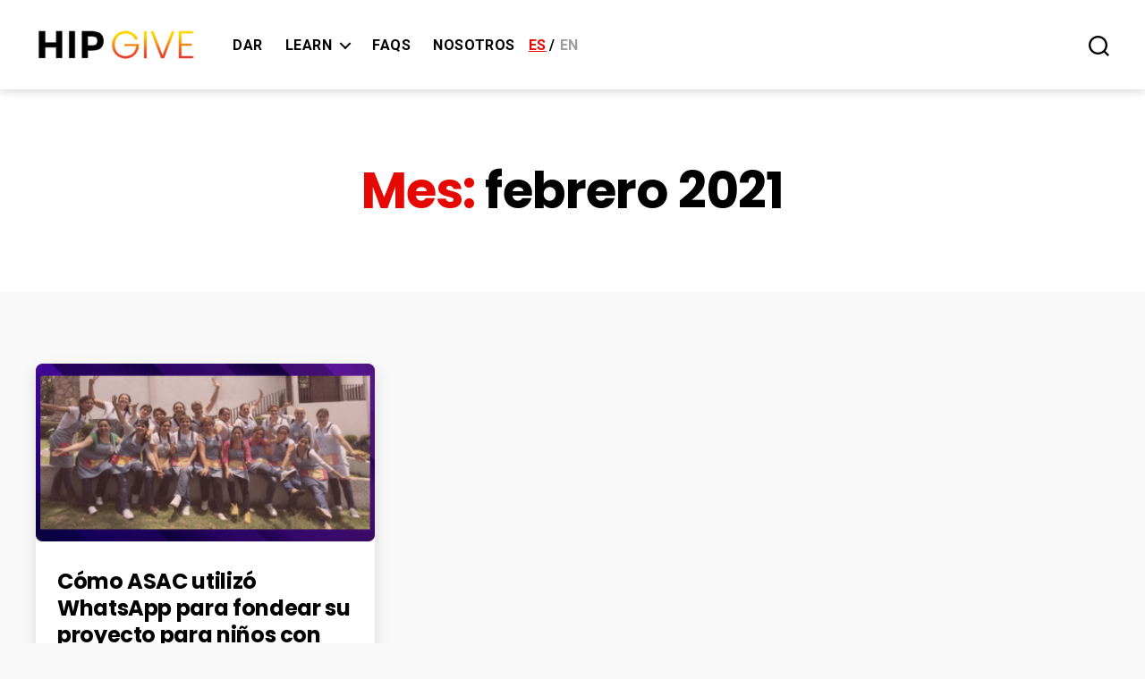

--- FILE ---
content_type: text/html; charset=UTF-8
request_url: https://learning.hipgive.org/2021/02/
body_size: 16757
content:
<!DOCTYPE html>

<html class="no-js" dir="ltr" lang="es" prefix="og: https://ogp.me/ns#">

	<head>

		<meta charset="UTF-8">
		<meta name="viewport" content="width=device-width, initial-scale=1.0">

		<link rel="profile" href="https://gmpg.org/xfn/11">

		<title>febrero, 2021 - HIPGive Learning Center.</title>

		<!-- All in One SEO 4.7.1.1 - aioseo.com -->
		<meta name="robots" content="max-image-preview:large"/>
		<link rel="canonical" href="https://learning.hipgive.org/2021/02/"/>
		<meta name="generator" content="All in One SEO (AIOSEO) 4.7.1.1"/>
		<script type="application/ld+json" class="aioseo-schema">
			{"@context":"https:\/\/schema.org","@graph":[{"@type":"BreadcrumbList","@id":"https:\/\/learning.hipgive.org\/2021\/02\/#breadcrumblist","itemListElement":[{"@type":"ListItem","@id":"https:\/\/learning.hipgive.org\/#listItem","position":1,"name":"Hogar","item":"https:\/\/learning.hipgive.org\/","nextItem":"https:\/\/learning.hipgive.org\/2021\/#listItem"},{"@type":"ListItem","@id":"https:\/\/learning.hipgive.org\/2021\/#listItem","position":2,"name":"2021","item":"https:\/\/learning.hipgive.org\/2021\/","nextItem":"https:\/\/learning.hipgive.org\/2021\/02\/#listItem","previousItem":"https:\/\/learning.hipgive.org\/#listItem"},{"@type":"ListItem","@id":"https:\/\/learning.hipgive.org\/2021\/02\/#listItem","position":3,"name":"febrero, 2021","previousItem":"https:\/\/learning.hipgive.org\/2021\/#listItem"}]},{"@type":"CollectionPage","@id":"https:\/\/learning.hipgive.org\/2021\/02\/#collectionpage","url":"https:\/\/learning.hipgive.org\/2021\/02\/","name":"febrero, 2021 - HIPGive Learning Center.","inLanguage":"es-ES","isPartOf":{"@id":"https:\/\/learning.hipgive.org\/#website"},"breadcrumb":{"@id":"https:\/\/learning.hipgive.org\/2021\/02\/#breadcrumblist"}},{"@type":"Organization","@id":"https:\/\/learning.hipgive.org\/#organization","name":"HIPGive","url":"https:\/\/learning.hipgive.org\/","logo":{"@type":"ImageObject","url":"https:\/\/hipgive.org\/assets\/images\/brand\/header-logo.png","@id":"https:\/\/learning.hipgive.org\/2021\/02\/#organizationLogo"},"image":{"@id":"https:\/\/learning.hipgive.org\/2021\/02\/#organizationLogo"},"sameAs":["https:\/\/www.instagram.com\/hipgive\/","https:\/\/www.youtube.com\/user\/BeHipGive","https:\/\/www.linkedin.com\/company\/hipgive\/"]},{"@type":"WebSite","@id":"https:\/\/learning.hipgive.org\/#website","url":"https:\/\/learning.hipgive.org\/","name":"HIPGive Learning Center.","inLanguage":"es-ES","publisher":{"@id":"https:\/\/learning.hipgive.org\/#organization"}}]}
		</script>
		<!-- All in One SEO -->

<link rel='dns-prefetch' href='//fonts.googleapis.com'/>
<link href='https://fonts.gstatic.com' crossorigin rel='preconnect'/>
<link rel="alternate" type="application/rss+xml" title="HIPGive Learning Center. &raquo; Feed" href="https://learning.hipgive.org/feed/"/>
<link rel="alternate" type="application/rss+xml" title="HIPGive Learning Center. &raquo; Feed de los comentarios" href="https://learning.hipgive.org/comments/feed/"/>
		<!-- This site uses the Google Analytics by MonsterInsights plugin v9.11.1 - Using Analytics tracking - https://www.monsterinsights.com/ -->
							<script src="//www.googletagmanager.com/gtag/js?id=G-X7KEX62W1Q" data-cfasync="false" data-wpfc-render="false" async></script>
			<script data-cfasync="false" data-wpfc-render="false">var mi_version='9.11.1';var mi_track_user=true;var mi_no_track_reason='';var MonsterInsightsDefaultLocations={"page_location":"https:\/\/learning.hipgive.org\/2021\/02\/"};if(typeof MonsterInsightsPrivacyGuardFilter==='function'){var MonsterInsightsLocations=(typeof MonsterInsightsExcludeQuery==='object')?MonsterInsightsPrivacyGuardFilter(MonsterInsightsExcludeQuery):MonsterInsightsPrivacyGuardFilter(MonsterInsightsDefaultLocations);}else{var MonsterInsightsLocations=(typeof MonsterInsightsExcludeQuery==='object')?MonsterInsightsExcludeQuery:MonsterInsightsDefaultLocations;}var disableStrs=['ga-disable-G-X7KEX62W1Q',];function __gtagTrackerIsOptedOut(){for(var index=0;index<disableStrs.length;index++){if(document.cookie.indexOf(disableStrs[index]+'=true')>-1){return true;}}return false;}if(__gtagTrackerIsOptedOut()){for(var index=0;index<disableStrs.length;index++){window[disableStrs[index]]=true;}}function __gtagTrackerOptout(){for(var index=0;index<disableStrs.length;index++){document.cookie=disableStrs[index]+'=true; expires=Thu, 31 Dec 2099 23:59:59 UTC; path=/';window[disableStrs[index]]=true;}}if('undefined'===typeof gaOptout){function gaOptout(){__gtagTrackerOptout();}}window.dataLayer=window.dataLayer||[];window.MonsterInsightsDualTracker={helpers:{},trackers:{},};if(mi_track_user){function __gtagDataLayer(){dataLayer.push(arguments);}function __gtagTracker(type,name,parameters){if(!parameters){parameters={};}if(parameters.send_to){__gtagDataLayer.apply(null,arguments);return;}if(type==='event'){parameters.send_to=monsterinsights_frontend.v4_id;var hookName=name;if(typeof parameters['event_category']!=='undefined'){hookName=parameters['event_category']+':'+name;}if(typeof MonsterInsightsDualTracker.trackers[hookName]!=='undefined'){MonsterInsightsDualTracker.trackers[hookName](parameters);}else{__gtagDataLayer('event',name,parameters);}}else{__gtagDataLayer.apply(null,arguments);}}__gtagTracker('js',new Date());__gtagTracker('set',{'developer_id.dZGIzZG':true,});if(MonsterInsightsLocations.page_location){__gtagTracker('set',MonsterInsightsLocations);}__gtagTracker('config','G-X7KEX62W1Q',{"forceSSL":"true","link_attribution":"true"});window.gtag=__gtagTracker;(function(){var noopfn=function(){return null;};var newtracker=function(){return new Tracker();};var Tracker=function(){return null;};var p=Tracker.prototype;p.get=noopfn;p.set=noopfn;p.send=function(){var args=Array.prototype.slice.call(arguments);args.unshift('send');__gaTracker.apply(null,args);};var __gaTracker=function(){var len=arguments.length;if(len===0){return;}var f=arguments[len-1];if(typeof f!=='object'||f===null||typeof f.hitCallback!=='function'){if('send'===arguments[0]){var hitConverted,hitObject=false,action;if('event'===arguments[1]){if('undefined'!==typeof arguments[3]){hitObject={'eventAction':arguments[3],'eventCategory':arguments[2],'eventLabel':arguments[4],'value':arguments[5]?arguments[5]:1,}}}if('pageview'===arguments[1]){if('undefined'!==typeof arguments[2]){hitObject={'eventAction':'page_view','page_path':arguments[2],}}}if(typeof arguments[2]==='object'){hitObject=arguments[2];}if(typeof arguments[5]==='object'){Object.assign(hitObject,arguments[5]);}if('undefined'!==typeof arguments[1].hitType){hitObject=arguments[1];if('pageview'===hitObject.hitType){hitObject.eventAction='page_view';}}if(hitObject){action='timing'===arguments[1].hitType?'timing_complete':hitObject.eventAction;hitConverted=mapArgs(hitObject);__gtagTracker('event',action,hitConverted);}}return;}function mapArgs(args){var arg,hit={};var gaMap={'eventCategory':'event_category','eventAction':'event_action','eventLabel':'event_label','eventValue':'event_value','nonInteraction':'non_interaction','timingCategory':'event_category','timingVar':'name','timingValue':'value','timingLabel':'event_label','page':'page_path','location':'page_location','title':'page_title','referrer':'page_referrer',};for(arg in args){if(!(!args.hasOwnProperty(arg)||!gaMap.hasOwnProperty(arg))){hit[gaMap[arg]]=args[arg];}else{hit[arg]=args[arg];}}return hit;}try{f.hitCallback();}catch(ex){}};__gaTracker.create=newtracker;__gaTracker.getByName=newtracker;__gaTracker.getAll=function(){return[];};__gaTracker.remove=noopfn;__gaTracker.loaded=true;window['__gaTracker']=__gaTracker;})();}else{console.log("");(function(){function __gtagTracker(){return null;}window['__gtagTracker']=__gtagTracker;window['gtag']=__gtagTracker;})();}</script>
							<!-- / Google Analytics by MonsterInsights -->
		<script>window._wpemojiSettings={"baseUrl":"https:\/\/s.w.org\/images\/core\/emoji\/15.0.3\/72x72\/","ext":".png","svgUrl":"https:\/\/s.w.org\/images\/core\/emoji\/15.0.3\/svg\/","svgExt":".svg","source":{"concatemoji":"https:\/\/learning.hipgive.org\/wp-includes\/js\/wp-emoji-release.min.js?ver=6.6.4"}};!function(i,n){var o,s,e;function c(e){try{var t={supportTests:e,timestamp:(new Date).valueOf()};sessionStorage.setItem(o,JSON.stringify(t))}catch(e){}}function p(e,t,n){e.clearRect(0,0,e.canvas.width,e.canvas.height),e.fillText(t,0,0);var t=new Uint32Array(e.getImageData(0,0,e.canvas.width,e.canvas.height).data),r=(e.clearRect(0,0,e.canvas.width,e.canvas.height),e.fillText(n,0,0),new Uint32Array(e.getImageData(0,0,e.canvas.width,e.canvas.height).data));return t.every(function(e,t){return e===r[t]})}function u(e,t,n){switch(t){case"flag":return n(e,"\ud83c\udff3\ufe0f\u200d\u26a7\ufe0f","\ud83c\udff3\ufe0f\u200b\u26a7\ufe0f")?!1:!n(e,"\ud83c\uddfa\ud83c\uddf3","\ud83c\uddfa\u200b\ud83c\uddf3")&&!n(e,"\ud83c\udff4\udb40\udc67\udb40\udc62\udb40\udc65\udb40\udc6e\udb40\udc67\udb40\udc7f","\ud83c\udff4\u200b\udb40\udc67\u200b\udb40\udc62\u200b\udb40\udc65\u200b\udb40\udc6e\u200b\udb40\udc67\u200b\udb40\udc7f");case"emoji":return!n(e,"\ud83d\udc26\u200d\u2b1b","\ud83d\udc26\u200b\u2b1b")}return!1}function f(e,t,n){var r="undefined"!=typeof WorkerGlobalScope&&self instanceof WorkerGlobalScope?new OffscreenCanvas(300,150):i.createElement("canvas"),a=r.getContext("2d",{willReadFrequently:!0}),o=(a.textBaseline="top",a.font="600 32px Arial",{});return e.forEach(function(e){o[e]=t(a,e,n)}),o}function t(e){var t=i.createElement("script");t.src=e,t.defer=!0,i.head.appendChild(t)}"undefined"!=typeof Promise&&(o="wpEmojiSettingsSupports",s=["flag","emoji"],n.supports={everything:!0,everythingExceptFlag:!0},e=new Promise(function(e){i.addEventListener("DOMContentLoaded",e,{once:!0})}),new Promise(function(t){var n=function(){try{var e=JSON.parse(sessionStorage.getItem(o));if("object"==typeof e&&"number"==typeof e.timestamp&&(new Date).valueOf()<e.timestamp+604800&&"object"==typeof e.supportTests)return e.supportTests}catch(e){}return null}();if(!n){if("undefined"!=typeof Worker&&"undefined"!=typeof OffscreenCanvas&&"undefined"!=typeof URL&&URL.createObjectURL&&"undefined"!=typeof Blob)try{var e="postMessage("+f.toString()+"("+[JSON.stringify(s),u.toString(),p.toString()].join(",")+"));",r=new Blob([e],{type:"text/javascript"}),a=new Worker(URL.createObjectURL(r),{name:"wpTestEmojiSupports"});return void(a.onmessage=function(e){c(n=e.data),a.terminate(),t(n)})}catch(e){}c(n=f(s,u,p))}t(n)}).then(function(e){for(var t in e)n.supports[t]=e[t],n.supports.everything=n.supports.everything&&n.supports[t],"flag"!==t&&(n.supports.everythingExceptFlag=n.supports.everythingExceptFlag&&n.supports[t]);n.supports.everythingExceptFlag=n.supports.everythingExceptFlag&&!n.supports.flag,n.DOMReady=!1,n.readyCallback=function(){n.DOMReady=!0}}).then(function(){return e}).then(function(){var e;n.supports.everything||(n.readyCallback(),(e=n.source||{}).concatemoji?t(e.concatemoji):e.wpemoji&&e.twemoji&&(t(e.twemoji),t(e.wpemoji)))}))}((window,document),window._wpemojiSettings);</script>
<style id='wp-emoji-styles-inline-css'>img.wp-smiley,img.emoji{display:inline!important;border:none!important;box-shadow:none!important;height:1em!important;width:1em!important;margin:0 .07em!important;vertical-align:-.1em!important;background:none!important;padding:0!important}</style>
<link rel='stylesheet' id='wp-block-library-css' href='https://learning.hipgive.org/wp-includes/css/dist/block-library/style.min.css?ver=6.6.4' media='all'/>
<link rel='stylesheet' id='twentig-blocks-css' href='https://learning.hipgive.org/wp-content/plugins/twentig/dist/style-index.css?ver=5636aa7fb6dc25da3114' media='all'/>
<link rel='stylesheet' id='coblocks-frontend-css' href='https://learning.hipgive.org/wp-content/plugins/coblocks/dist/style-coblocks-1.css?ver=3.1.13' media='all'/>
<link rel='stylesheet' id='coblocks-extensions-css' href='https://learning.hipgive.org/wp-content/plugins/coblocks/dist/style-coblocks-extensions.css?ver=3.1.13' media='all'/>
<link rel='stylesheet' id='coblocks-animation-css' href='https://learning.hipgive.org/wp-content/plugins/coblocks/dist/style-coblocks-animation.css?ver=2677611078ee87eb3b1c' media='all'/>
<style id='classic-theme-styles-inline-css'>.wp-block-button__link{color:#fff;background-color:#32373c;border-radius:9999px;box-shadow:none;text-decoration:none;padding:calc(.667em + 2px) calc(1.333em + 2px);font-size:1.125em}.wp-block-file__button{background:#32373c;color:#fff;text-decoration:none}</style>
<style id='global-styles-inline-css'>:root{--wp--preset--aspect-ratio--square:1;--wp--preset--aspect-ratio--4-3: 4/3;--wp--preset--aspect-ratio--3-4: 3/4;--wp--preset--aspect-ratio--3-2: 3/2;--wp--preset--aspect-ratio--2-3: 2/3;--wp--preset--aspect-ratio--16-9: 16/9;--wp--preset--aspect-ratio--9-16: 9/16;--wp--preset--color--black:#000;--wp--preset--color--cyan-bluish-gray:#abb8c3;--wp--preset--color--white:#fff;--wp--preset--color--pale-pink:#f78da7;--wp--preset--color--vivid-red:#cf2e2e;--wp--preset--color--luminous-vivid-orange:#ff6900;--wp--preset--color--luminous-vivid-amber:#fcb900;--wp--preset--color--light-green-cyan:#7bdcb5;--wp--preset--color--vivid-green-cyan:#00d084;--wp--preset--color--pale-cyan-blue:#8ed1fc;--wp--preset--color--vivid-cyan-blue:#0693e3;--wp--preset--color--vivid-purple:#9b51e0;--wp--preset--color--accent:#e60802;--wp--preset--color--primary:#000;--wp--preset--color--secondary:#6b6b6b;--wp--preset--color--subtle-background:#ededed;--wp--preset--color--background:#f9f9f9;--wp--preset--gradient--vivid-cyan-blue-to-vivid-purple:linear-gradient(135deg,rgba(6,147,227,1) 0%,#9b51e0 100%);--wp--preset--gradient--light-green-cyan-to-vivid-green-cyan:linear-gradient(135deg,#7adcb4 0%,#00d082 100%);--wp--preset--gradient--luminous-vivid-amber-to-luminous-vivid-orange:linear-gradient(135deg,rgba(252,185,0,1) 0%,rgba(255,105,0,1) 100%);--wp--preset--gradient--luminous-vivid-orange-to-vivid-red:linear-gradient(135deg,rgba(255,105,0,1) 0%,#cf2e2e 100%);--wp--preset--gradient--very-light-gray-to-cyan-bluish-gray:linear-gradient(135deg,#eee 0%,#a9b8c3 100%);--wp--preset--gradient--cool-to-warm-spectrum:linear-gradient(135deg,#4aeadc 0%,#9778d1 20%,#cf2aba 40%,#ee2c82 60%,#fb6962 80%,#fef84c 100%);--wp--preset--gradient--blush-light-purple:linear-gradient(135deg,#ffceec 0%,#9896f0 100%);--wp--preset--gradient--blush-bordeaux:linear-gradient(135deg,#fecda5 0%,#fe2d2d 50%,#6b003e 100%);--wp--preset--gradient--luminous-dusk:linear-gradient(135deg,#ffcb70 0%,#c751c0 50%,#4158d0 100%);--wp--preset--gradient--pale-ocean:linear-gradient(135deg,#fff5cb 0%,#b6e3d4 50%,#33a7b5 100%);--wp--preset--gradient--electric-grass:linear-gradient(135deg,#caf880 0%,#71ce7e 100%);--wp--preset--gradient--midnight:linear-gradient(135deg,#020381 0%,#2874fc 100%);--wp--preset--font-size--small:14px;--wp--preset--font-size--medium:19px;--wp--preset--font-size--large:21px;--wp--preset--font-size--x-large:42px;--wp--preset--font-size--normal:17px;--wp--preset--font-size--larger:25px;--wp--preset--font-size--h-6:18.01px;--wp--preset--font-size--h-5:24.01px;--wp--preset--font-size--h-4:32.01px;--wp--preset--font-size--h-3:40.01px;--wp--preset--font-size--h-2:48.01px;--wp--preset--font-size--h-1:56px;--wp--preset--spacing--20:.44rem;--wp--preset--spacing--30:.67rem;--wp--preset--spacing--40:1rem;--wp--preset--spacing--50:1.5rem;--wp--preset--spacing--60:2.25rem;--wp--preset--spacing--70:3.38rem;--wp--preset--spacing--80:5.06rem;--wp--preset--shadow--natural:6px 6px 9px rgba(0,0,0,.2);--wp--preset--shadow--deep:12px 12px 50px rgba(0,0,0,.4);--wp--preset--shadow--sharp:6px 6px 0 rgba(0,0,0,.2);--wp--preset--shadow--outlined:6px 6px 0 -3px rgba(255,255,255,1) , 6px 6px rgba(0,0,0,1);--wp--preset--shadow--crisp:6px 6px 0 rgba(0,0,0,1)}:root :where(.is-layout-flow) > :first-child{margin-block-start:0}:root :where(.is-layout-flow) > :last-child{margin-block-end:0}:root :where(.is-layout-flow) > *{margin-block-start:24px;margin-block-end:0}:root :where(.is-layout-constrained) > :first-child{margin-block-start:0}:root :where(.is-layout-constrained) > :last-child{margin-block-end:0}:root :where(.is-layout-constrained) > *{margin-block-start:24px;margin-block-end:0}:root :where(.is-layout-flex){gap:24px}:root :where(.is-layout-grid){gap:24px}body .is-layout-flex{display:flex}.is-layout-flex{flex-wrap:wrap;align-items:center}.is-layout-flex > :is(*, div){margin:0}body .is-layout-grid{display:grid}.is-layout-grid > :is(*, div){margin:0}.has-black-color{color:var(--wp--preset--color--black)!important}.has-cyan-bluish-gray-color{color:var(--wp--preset--color--cyan-bluish-gray)!important}.has-white-color{color:var(--wp--preset--color--white)!important}.has-pale-pink-color{color:var(--wp--preset--color--pale-pink)!important}.has-vivid-red-color{color:var(--wp--preset--color--vivid-red)!important}.has-luminous-vivid-orange-color{color:var(--wp--preset--color--luminous-vivid-orange)!important}.has-luminous-vivid-amber-color{color:var(--wp--preset--color--luminous-vivid-amber)!important}.has-light-green-cyan-color{color:var(--wp--preset--color--light-green-cyan)!important}.has-vivid-green-cyan-color{color:var(--wp--preset--color--vivid-green-cyan)!important}.has-pale-cyan-blue-color{color:var(--wp--preset--color--pale-cyan-blue)!important}.has-vivid-cyan-blue-color{color:var(--wp--preset--color--vivid-cyan-blue)!important}.has-vivid-purple-color{color:var(--wp--preset--color--vivid-purple)!important}.has-accent-color{color:var(--wp--preset--color--accent)!important}.has-primary-color{color:var(--wp--preset--color--primary)!important}.has-secondary-color{color:var(--wp--preset--color--secondary)!important}.has-subtle-background-color{color:var(--wp--preset--color--subtle-background)!important}.has-background-color{color:var(--wp--preset--color--background)!important}.has-black-background-color{background-color:var(--wp--preset--color--black)!important}.has-cyan-bluish-gray-background-color{background-color:var(--wp--preset--color--cyan-bluish-gray)!important}.has-white-background-color{background-color:var(--wp--preset--color--white)!important}.has-pale-pink-background-color{background-color:var(--wp--preset--color--pale-pink)!important}.has-vivid-red-background-color{background-color:var(--wp--preset--color--vivid-red)!important}.has-luminous-vivid-orange-background-color{background-color:var(--wp--preset--color--luminous-vivid-orange)!important}.has-luminous-vivid-amber-background-color{background-color:var(--wp--preset--color--luminous-vivid-amber)!important}.has-light-green-cyan-background-color{background-color:var(--wp--preset--color--light-green-cyan)!important}.has-vivid-green-cyan-background-color{background-color:var(--wp--preset--color--vivid-green-cyan)!important}.has-pale-cyan-blue-background-color{background-color:var(--wp--preset--color--pale-cyan-blue)!important}.has-vivid-cyan-blue-background-color{background-color:var(--wp--preset--color--vivid-cyan-blue)!important}.has-vivid-purple-background-color{background-color:var(--wp--preset--color--vivid-purple)!important}.has-accent-background-color{background-color:var(--wp--preset--color--accent)!important}.has-primary-background-color{background-color:var(--wp--preset--color--primary)!important}.has-secondary-background-color{background-color:var(--wp--preset--color--secondary)!important}.has-subtle-background-background-color{background-color:var(--wp--preset--color--subtle-background)!important}.has-background-background-color{background-color:var(--wp--preset--color--background)!important}.has-black-border-color{border-color:var(--wp--preset--color--black)!important}.has-cyan-bluish-gray-border-color{border-color:var(--wp--preset--color--cyan-bluish-gray)!important}.has-white-border-color{border-color:var(--wp--preset--color--white)!important}.has-pale-pink-border-color{border-color:var(--wp--preset--color--pale-pink)!important}.has-vivid-red-border-color{border-color:var(--wp--preset--color--vivid-red)!important}.has-luminous-vivid-orange-border-color{border-color:var(--wp--preset--color--luminous-vivid-orange)!important}.has-luminous-vivid-amber-border-color{border-color:var(--wp--preset--color--luminous-vivid-amber)!important}.has-light-green-cyan-border-color{border-color:var(--wp--preset--color--light-green-cyan)!important}.has-vivid-green-cyan-border-color{border-color:var(--wp--preset--color--vivid-green-cyan)!important}.has-pale-cyan-blue-border-color{border-color:var(--wp--preset--color--pale-cyan-blue)!important}.has-vivid-cyan-blue-border-color{border-color:var(--wp--preset--color--vivid-cyan-blue)!important}.has-vivid-purple-border-color{border-color:var(--wp--preset--color--vivid-purple)!important}.has-accent-border-color{border-color:var(--wp--preset--color--accent)!important}.has-primary-border-color{border-color:var(--wp--preset--color--primary)!important}.has-secondary-border-color{border-color:var(--wp--preset--color--secondary)!important}.has-subtle-background-border-color{border-color:var(--wp--preset--color--subtle-background)!important}.has-background-border-color{border-color:var(--wp--preset--color--background)!important}.has-vivid-cyan-blue-to-vivid-purple-gradient-background{background:var(--wp--preset--gradient--vivid-cyan-blue-to-vivid-purple)!important}.has-light-green-cyan-to-vivid-green-cyan-gradient-background{background:var(--wp--preset--gradient--light-green-cyan-to-vivid-green-cyan)!important}.has-luminous-vivid-amber-to-luminous-vivid-orange-gradient-background{background:var(--wp--preset--gradient--luminous-vivid-amber-to-luminous-vivid-orange)!important}.has-luminous-vivid-orange-to-vivid-red-gradient-background{background:var(--wp--preset--gradient--luminous-vivid-orange-to-vivid-red)!important}.has-very-light-gray-to-cyan-bluish-gray-gradient-background{background:var(--wp--preset--gradient--very-light-gray-to-cyan-bluish-gray)!important}.has-cool-to-warm-spectrum-gradient-background{background:var(--wp--preset--gradient--cool-to-warm-spectrum)!important}.has-blush-light-purple-gradient-background{background:var(--wp--preset--gradient--blush-light-purple)!important}.has-blush-bordeaux-gradient-background{background:var(--wp--preset--gradient--blush-bordeaux)!important}.has-luminous-dusk-gradient-background{background:var(--wp--preset--gradient--luminous-dusk)!important}.has-pale-ocean-gradient-background{background:var(--wp--preset--gradient--pale-ocean)!important}.has-electric-grass-gradient-background{background:var(--wp--preset--gradient--electric-grass)!important}.has-midnight-gradient-background{background:var(--wp--preset--gradient--midnight)!important}.has-small-font-size{font-size:var(--wp--preset--font-size--small)!important}.has-medium-font-size{font-size:var(--wp--preset--font-size--medium)!important}.has-large-font-size{font-size:var(--wp--preset--font-size--large)!important}.has-x-large-font-size{font-size:var(--wp--preset--font-size--x-large)!important}.has-normal-font-size{font-size:var(--wp--preset--font-size--normal)!important}.has-larger-font-size{font-size:var(--wp--preset--font-size--larger)!important}.has-h-6-font-size{font-size:var(--wp--preset--font-size--h-6)!important}.has-h-5-font-size{font-size:var(--wp--preset--font-size--h-5)!important}.has-h-4-font-size{font-size:var(--wp--preset--font-size--h-4)!important}.has-h-3-font-size{font-size:var(--wp--preset--font-size--h-3)!important}.has-h-2-font-size{font-size:var(--wp--preset--font-size--h-2)!important}.has-h-1-font-size{font-size:var(--wp--preset--font-size--h-1)!important}:root :where(.wp-block-pullquote){font-size:1.5em;line-height:1.6}.tw-mt-0{margin-top:0!important}.tw-mb-0{margin-bottom:0!important}.tw-mt-1{margin-top:5px!important}.tw-mb-1{margin-bottom:5px!important}.tw-mt-2{margin-top:10px!important}.tw-mb-2{margin-bottom:10px!important}.tw-mt-3{margin-top:15px!important}.tw-mb-3{margin-bottom:15px!important}.tw-mt-4{margin-top:20px!important}.tw-mb-4{margin-bottom:20px!important}.tw-mt-5{margin-top:30px!important}.tw-mb-5{margin-bottom:30px!important}.tw-mt-6{margin-top:40px!important}.tw-mb-6{margin-bottom:40px!important}.tw-mt-7{margin-top:50px!important}.tw-mb-7{margin-bottom:50px!important}.tw-mt-8{margin-top:60px!important}.tw-mb-8{margin-bottom:60px!important}.tw-mt-9{margin-top:80px!important}.tw-mb-9{margin-bottom:80px!important}.tw-mt-10{margin-top:100px!important}.tw-mb-10{margin-bottom:100px!important}.tw-mt-auto{margin-top:auto!important}.tw-mb-auto{margin-bottom:auto!important}@media (max-width:699px){.tw-sm-hidden{display:none!important}}@media (min-width:700px) and (max-width:1023px){.tw-md-hidden{display:none!important}}@media (min-width:1024px){.tw-lg-hidden{display:none!important}}</style>
<link rel='stylesheet' id='theme-my-login-css' href='https://learning.hipgive.org/wp-content/plugins/theme-my-login/assets/styles/theme-my-login.min.css?ver=7.1.9' media='all'/>
<link rel='stylesheet' id='contact-form-7-css' href='https://learning.hipgive.org/wp-content/plugins/contact-form-7/includes/css/styles.css?ver=5.9.8' media='all'/>
<link rel='stylesheet' id='animate-css' href='https://learning.hipgive.org/wp-content/plugins/wp-quiz/assets/frontend/css/animate.css?ver=3.6.0' media='all'/>
<link rel='stylesheet' id='wp-quiz-css' href='https://learning.hipgive.org/wp-content/plugins/wp-quiz/assets/frontend/css/wp-quiz.css?ver=2.0.10' media='all'/>
<link rel='stylesheet' id='parent-css' href='https://learning.hipgive.org/wp-content/themes/twentytwenty/style.css?ver=6.6.4' media='all'/>
<link rel='stylesheet' id='twentytwenty-style-css' href='https://learning.hipgive.org/wp-content/themes/twentytwenty-hipgive/style.css?ver=1.8.0' media='all'/>
<style id='twentytwenty-style-inline-css'>.color-accent,.color-accent-hover:hover,.color-accent-hover:focus,:root .has-accent-color,.has-drop-cap:not(:focus):first-letter,.wp-block-button.is-style-outline,a {color:#e60802}blockquote,.border-color-accent,.border-color-accent-hover:hover,.border-color-accent-hover:focus{border-color:#e60802}button,.button,.faux-button,.wp-block-button__link,.wp-block-file .wp-block-file__button,input[type="button"],input[type="reset"],input[type="submit"],.bg-accent,.bg-accent-hover:hover,.bg-accent-hover:focus,:root .has-accent-background-color,.comment-reply-link{background-color:#e60802}.fill-children-accent,.fill-children-accent *{fill:#e60802}:root .has-background-color,button,.button,.faux-button,.wp-block-button__link,.wp-block-file__button,input[type="button"],input[type="reset"],input[type="submit"],.wp-block-button,.comment-reply-link,.has-background.has-primary-background-color:not(.has-text-color),.has-background.has-primary-background-color *:not(.has-text-color),.has-background.has-accent-background-color:not(.has-text-color),.has-background.has-accent-background-color *:not(.has-text-color) {color:#f9f9f9}:root .has-background-background-color{background-color:#f9f9f9}body,.entry-title a,:root .has-primary-color{color:#000}:root .has-primary-background-color{background-color:#000}cite,figcaption,.wp-caption-text,.post-meta,.entry-content .wp-block-archives li,.entry-content .wp-block-categories li,.entry-content .wp-block-latest-posts li,.wp-block-latest-comments__comment-date,.wp-block-latest-posts__post-date,.wp-block-embed figcaption,.wp-block-image figcaption,.wp-block-pullquote cite,.comment-metadata,.comment-respond .comment-notes,.comment-respond .logged-in-as,.pagination .dots,.entry-content hr:not(.has-background),hr.styled-separator,:root .has-secondary-color {color:#6b6b6b}:root .has-secondary-background-color{background-color:#6b6b6b}pre,fieldset,input,textarea,table,table *,hr{border-color:#d6d6d6}caption,code,code,kbd,samp,.wp-block-table.is-style-stripes tbody tr:nth-child(odd),:root .has-subtle-background-background-color {background-color:#d6d6d6}.wp-block-table.is-style-stripes{border-bottom-color:#d6d6d6}.wp-block-latest-posts.is-grid li{border-top-color:#d6d6d6}:root .has-subtle-background-color{color:#d6d6d6}body:not(.overlay-header) .primary-menu > li > a,body:not(.overlay-header) .primary-menu > li > .icon,.modal-menu a,.footer-menu a, .footer-widgets a:where(:not(.wp-block-button__link)),#site-footer .wp-block-button.is-style-outline,.wp-block-pullquote:before,.singular:not(.overlay-header) .entry-header a,.archive-header a,.header-footer-group .color-accent,.header-footer-group .color-accent-hover:hover {color:#e60802}.social-icons a,#site-footer button:not(.toggle),#site-footer .button,#site-footer .faux-button,#site-footer .wp-block-button__link,#site-footer .wp-block-file__button,#site-footer input[type="button"],#site-footer input[type="reset"],#site-footer input[type="submit"],.primary-menu .social-menu a, .footer-widgets .faux-button, .footer-widgets .wp-block-button__link, .footer-widgets input[type="submit"], #site-header ul.primary-menu li.menu-button > a, .menu-modal ul.modal-menu > li.menu-button > .ancestor-wrapper > a {background-color:#e60802}.social-icons a,body:not(.overlay-header) .primary-menu ul,.header-footer-group button,.header-footer-group .button,.header-footer-group .faux-button,.header-footer-group .wp-block-button:not(.is-style-outline) .wp-block-button__link,.header-footer-group .wp-block-file__button,.header-footer-group input[type="button"],.header-footer-group input[type="reset"],.header-footer-group input[type="submit"],#site-header ul.primary-menu li.menu-button > a, .menu-modal ul.modal-menu > li.menu-button > .ancestor-wrapper > a {color:#fff}#site-header,.footer-nav-widgets-wrapper,#site-footer,.menu-modal,.menu-modal-inner,.search-modal-inner,.archive-header,.singular .entry-header,.singular .featured-media:before,.wp-block-pullquote:before,body.has-header-opaque #site-header{background-color:#fff}.header-footer-group,body:not(.overlay-header) #site-header .toggle,.menu-modal .toggle,.has-header-opaque #site-header .header-inner {color:#000}body:not(.overlay-header) .primary-menu ul {background-color:#000}body:not(.overlay-header) .primary-menu > li > ul:after {border-bottom-color:#000}body:not(.overlay-header) .primary-menu ul ul:after {border-left-color:#000}.site-description,body:not(.overlay-header) .toggle-inner .toggle-text,.widget .post-date,.widget .rss-date,.widget_archive li,.widget_categories li,.widget cite,.widget_pages li,.widget_meta li,.widget_nav_menu li,.powered-by-wordpress,.footer-credits .privacy-policy,.to-the-top,.singular .entry-header .post-meta,.singular:not(.overlay-header) .entry-header .post-meta a,body.has-header-opaque .site-description, body.has-header-opaque .toggle-text {color:#6d6d6d}.header-footer-group pre,.header-footer-group fieldset,.header-footer-group input,.header-footer-group textarea,.header-footer-group table,.header-footer-group table *,.footer-nav-widgets-wrapper,#site-footer,.menu-modal nav *,.footer-widgets-outer-wrapper,.footer-top,body.tw-header-border:not(.overlay-header) #site-header, body.tw-header-border.has-header-opaque #site-header, .tw-footer-widgets-row .footer-widgets.column-two {border-color:#dbdbdb}.header-footer-group table caption,body:not(.overlay-header) .header-inner .toggle-wrapper::before {background-color:#dbdbdb}</style>
<link rel='stylesheet' id='twentytwenty-fonts-css' href='https://learning.hipgive.org/wp-content/themes/twentytwenty/assets/css/font-inter.css?ver=1.8.0' media='all'/>
<link rel='stylesheet' id='twentytwenty-print-style-css' href='https://learning.hipgive.org/wp-content/themes/twentytwenty/print.css?ver=1.8.0' media='print'/>
<link rel='stylesheet' id='twentig-twentytwenty-css' href='https://learning.hipgive.org/wp-content/plugins/twentig/dist/css/twentytwenty/style.css?ver=1.8.3' media='all'/>
<style id='twentig-twentytwenty-inline-css'>body,.entry-content,.entry-content p,.entry-content ol,.entry-content ul,.widget_text p,.widget_text ol,.widget_text ul,.widget-content .rssSummary,.comment-content p,.entry-content .wp-block-latest-posts__post-excerpt,.entry-content .wp-block-latest-posts__post-full-content,.has-drop-cap:not(:focus):first-letter{font-family:'Roboto',sans-serif}h1,h2,h3,h4,h5,h6,.entry-content h1,.entry-content h2,.entry-content h3,.entry-content h4,.entry-content h5,.entry-content h6,.faux-heading,.site-title,.pagination-single a,.entry-content .wp-block-latest-posts li>a{font-family:'Poppins',sans-serif}.intro-text,input,textarea,select,button,.button,.faux-button,.wp-block-button__link,.wp-block-file__button,.entry-content .wp-block-file,.primary-menu li.menu-button>a,.entry-content .wp-block-pullquote,.entry-content .wp-block-quote.is-style-large,.entry-content .wp-block-quote.is-style-tw-large-icon,.entry-content cite,.entry-content figcaption,.wp-caption-text,.entry-content .wp-caption-text,.widget-content cite,.widget-content figcaption,.widget-content .wp-caption-text,.entry-categories,.post-meta,.comment-meta,.comment-footer-meta,.author-bio,.comment-respond p.comment-notes,.comment-respond p.logged-in-as,.entry-content .wp-block-archives,.entry-content .wp-block-categories,.entry-content .wp-block-latest-posts,.entry-content .wp-block-latest-comments,p.comment-awaiting-moderation,.pagination,#site-footer,.widget:not(.widget-text),.footer-menu,label,.toggle .toggle-text{font-family:'Poppins',sans-serif}table{font-size:inherit}ul.primary-menu,ul.modal-menu{font-family:'Roboto',sans-serif}h1,.heading-size-1{font-weight:700}@media (max-width:699px){.site-logo .custom-logo-link img{width:80px;height:auto!important;max-height:none}}ul.primary-menu,ul.modal-menu>li .ancestor-wrapper a{font-weight:700}ul.primary-menu li a,ul.modal-menu li .ancestor-wrapper a{text-transform:uppercase;letter-spacing:.0333em}body:not(.overlay-header) .primary-menu>li>a,body:not(.overlay-header) .primary-menu>li>.icon,.modal-menu>li>.ancestor-wrapper>a{color:inherit}.footer-widgets a,.footer-menu a{color:#6d6d6d}:root .has-subtle-background-background-color{background-color:#ededed}:root .has-subtle-background-color.has-text-color{color:#ededed}.wpcf7-form p{margin-bottom:2.5rem}span.wpcf7-form-control-wrap{display:block;margin-top:5px}div.wpcf7 .ajax-loader,div.wpcf7 wpcf7-spinner{margin-left:20px;vertical-align:text-top}.wpcf7-not-valid-tip{font-size:1.4rem;margin-top:5px;color:#eb0017}.wpcf7 form .wpcf7-response-output{margin:40px 0 0;border:0;padding:0;color:#eb0017}.wpcf7 form.sent .wpcf7-response-output{color:currentcolor}.wpcf7-list-item.first{margin-left:0}.wpcf7-list-item input[type="radio"],.wpcf7-list-item input[type="checkbox"]{margin:0;top:initial}.wpcf7-list-item label{display:flex;align-items:center}input+.wpcf7-list-item-label,.wpcf7-list-item-label+input[type="radio"],.wpcf7-list-item-label+input[type="checkbox"]{margin-left:10px}</style>
<link rel='stylesheet' id='twentig-theme-fonts-css' href='https://fonts.googleapis.com/css2?family=Roboto%3Aital%2Cwght%400%2C400%3B0%2C700%3B1%2C400&#038;family=Poppins%3Awght%40400%3B700&#038;display=swap' media='all'/>
<script src="https://learning.hipgive.org/wp-content/plugins/google-analytics-for-wordpress/assets/js/frontend-gtag.min.js?ver=9.11.1" id="monsterinsights-frontend-script-js" async data-wp-strategy="async"></script>
<script data-cfasync="false" data-wpfc-render="false" id='monsterinsights-frontend-script-js-extra'>var monsterinsights_frontend={"js_events_tracking":"true","download_extensions":"doc,pdf,ppt,zip,xls,docx,pptx,xlsx","inbound_paths":"[{\"path\":\"\\\/go\\\/\",\"label\":\"affiliate\"},{\"path\":\"\\\/recommend\\\/\",\"label\":\"affiliate\"}]","home_url":"https:\/\/learning.hipgive.org","hash_tracking":"false","v4_id":"G-X7KEX62W1Q"};</script>
<script src="https://learning.hipgive.org/wp-includes/js/jquery/jquery.min.js?ver=3.7.1" id="jquery-core-js"></script>
<script src="https://learning.hipgive.org/wp-includes/js/jquery/jquery-migrate.min.js?ver=3.4.1" id="jquery-migrate-js"></script>
<script src="https://learning.hipgive.org/wp-content/themes/twentytwenty/assets/js/index.js?ver=1.8.0" id="twentytwenty-js-js" defer data-wp-strategy="defer"></script>
<script src="https://learning.hipgive.org/wp-content/plugins/twentig/dist/js/classic/twentig-twentytwenty.js?ver=1.0" id="twentig-twentytwenty-js"></script>
<link rel="https://api.w.org/" href="https://learning.hipgive.org/wp-json/"/><link rel="EditURI" type="application/rsd+xml" title="RSD" href="https://learning.hipgive.org/xmlrpc.php?rsd"/>
<meta name="generator" content="WordPress 6.6.4"/>
<noscript><style>.tw-block-animation{opacity:1;transform:none;clip-path:none}</style></noscript>
	<script>document.documentElement.className=document.documentElement.className.replace('no-js','js');</script>
	<link rel="alternate" href="https://learning.hipgive.org/2021/02/" hreflang="es"/><link rel="alternate" href="https://learning.hipgive.org/en/2021/02/" hreflang="en"/><style id="custom-background-css">body.custom-background{background-color:#f9f9f9}</style>
	<link rel="icon" href="https://learning.hipgive.org/wp-content/uploads/2021/07/favicon.png" sizes="32x32"/>
<link rel="icon" href="https://learning.hipgive.org/wp-content/uploads/2021/07/favicon.png" sizes="192x192"/>
<link rel="apple-touch-icon" href="https://learning.hipgive.org/wp-content/uploads/2021/07/favicon.png"/>
<meta name="msapplication-TileImage" content="https://learning.hipgive.org/wp-content/uploads/2021/07/favicon.png"/>
<style>.custom-modal{display:none;position:fixed;z-index:3000;min-width:100%;left:0;top:0;width:100%;height:100%;overflow:auto;background-color:#000;background-color:rgba(0,0,0,.4)}.custom-modal-content{background-color:#fefefe;margin:5% auto;padding:20px;border:1px solid #888;width:80%}.custom-modal-close{color:#aaa;font-size:28px;font-weight:bold;text-align:right;float:right;position:relative;line-height:100%}.custom-modal-close:hover,.custom-modal-close:focus{color:#000;text-decoration:none;cursor:pointer}.custom-modal .wpcf7 *,.custom-modal .wpcf7-response-output{line-height:2;margin:0!important;padding:0!important}.custom-modal-btn{display:block;width:auto}.custom-modal input.wpcf7-submit{margin-top:15px!important;padding:5px 10px!important}.custom-modal .wpcf7-form br{line-height:.5!important}</style>
		<style id="wp-custom-css">.show-es:lang(en),.show-en:lang(es){display:none}.custom-modal{z-index:3000;min-width:100%}.custom-modal-content{margin:5% auto}.custom-modal-btn{display:block;width:auto!important}.sublink{padding-left:20px}.shared-counts-wrap.style-buttons a.shared-counts-button{border-radius:16px;width:54px;padding:0 18px}.custom-modal input.wpcf7-submit{margin-top:15px!important;padding:5px 10px!important}.custom-modal .wpcf7-form br{line-height:.5!important}#bitnami-banner{display:none}.video-frame-youtube-responsive__figure{margin-bottom:-15px!important}@media (min-width:930px){.two-column-content-entry{align-content:stretch;flex-wrap:nowrap}.two-column-content-entry__column{width:50%}.two-column-content-entry__column{width:45%}.video-frame-youtube-responsive{width:500px}.video-frame-youtube-responsive__figure{display:flex;justify-content:center;margin-bottom:-15px!important}}span.wpcf7-list-item{display:block;margin-left:0}</style>
		
	</head>

	<body class="archive date custom-background wp-custom-logo wp-embed-responsive is-twentytwenty enable-search-modal has-no-pagination showing-comments show-avatars footer-top-visible tw-header-layout-inline-left tw-header-sticky tw-header-shadow tw-text-custom-width tw-text-width-wide tw-font-active tw-h1-font-small tw-site-font-small tw-site-lh-medium tw-header-wide tw-nav-size-medium tw-menu-burger tw-toggle-label-hidden tw-footer-widgets-row tw-footer-size-small tw-blog-grid-card tw-blog-grid tw-blog-columns-3 tw-blog-no-pagination">

		<a class="skip-link screen-reader-text" href="#site-content">Saltar al contenido</a>
		<header id="site-header" class="header-footer-group">

			<div class="header-inner section-inner">

				<div class="header-titles-wrapper">

					
						<button class="toggle search-toggle mobile-search-toggle" data-toggle-target=".search-modal" data-toggle-body-class="showing-search-modal" data-set-focus=".search-modal .search-field" aria-expanded="false">
							<span class="toggle-inner">
								<span class="toggle-icon">
									<svg class="svg-icon" aria-hidden="true" role="img" focusable="false" xmlns="http://www.w3.org/2000/svg" width="23" height="23" viewbox="0 0 23 23"><path d="M38.710696,48.0601792 L43,52.3494831 L41.3494831,54 L37.0601792,49.710696 C35.2632422,51.1481185 32.9839107,52.0076499 30.5038249,52.0076499 C24.7027226,52.0076499 20,47.3049272 20,41.5038249 C20,35.7027226 24.7027226,31 30.5038249,31 C36.3049272,31 41.0076499,35.7027226 41.0076499,41.5038249 C41.0076499,43.9839107 40.1481185,46.2632422 38.710696,48.0601792 Z M36.3875844,47.1716785 C37.8030221,45.7026647 38.6734666,43.7048964 38.6734666,41.5038249 C38.6734666,36.9918565 35.0157934,33.3341833 30.5038249,33.3341833 C25.9918565,33.3341833 22.3341833,36.9918565 22.3341833,41.5038249 C22.3341833,46.0157934 25.9918565,49.6734666 30.5038249,49.6734666 C32.7048964,49.6734666 34.7026647,48.8030221 36.1716785,47.3875844 C36.2023931,47.347638 36.2360451,47.3092237 36.2726343,47.2726343 C36.3092237,47.2360451 36.347638,47.2023931 36.3875844,47.1716785 Z" transform="translate(-20 -31)"/></svg>								</span>
								<span class="toggle-text">Buscar</span>
							</span>
						</button><!-- .search-toggle -->

					
					<div class="header-titles">

						<div class="site-logo faux-heading"><a href="https://hipgive.org/en" class="custom-logo-link custom-link no-lightbox" rel="home" title="logo_wp" onclick="event.stopPropagation()" target="_self"><img width="120" height="24" style="height: 24px;" src="https://learning.hipgive.org/wp-content/uploads/2022/02/logo_wp.png" class="custom-logo" alt="HIPGive Learning Center." decoding="async"/></a><span class="screen-reader-text">HIPGive Learning Center.</span></div>
					</div><!-- .header-titles -->

					<button class="toggle nav-toggle mobile-nav-toggle" data-toggle-target=".menu-modal" data-toggle-body-class="showing-menu-modal" aria-expanded="false" data-set-focus=".close-nav-toggle">
						<span class="toggle-inner">
							<span class="toggle-icon">
								<svg class="svg-icon" aria-hidden="true" role="img" focusable="false" xmlns="http://www.w3.org/2000/svg" width="26" height="7" viewbox="0 0 26 7"><path fill-rule="evenodd" d="M332.5,45 C330.567003,45 329,43.4329966 329,41.5 C329,39.5670034 330.567003,38 332.5,38 C334.432997,38 336,39.5670034 336,41.5 C336,43.4329966 334.432997,45 332.5,45 Z M342,45 C340.067003,45 338.5,43.4329966 338.5,41.5 C338.5,39.5670034 340.067003,38 342,38 C343.932997,38 345.5,39.5670034 345.5,41.5 C345.5,43.4329966 343.932997,45 342,45 Z M351.5,45 C349.567003,45 348,43.4329966 348,41.5 C348,39.5670034 349.567003,38 351.5,38 C353.432997,38 355,39.5670034 355,41.5 C355,43.4329966 353.432997,45 351.5,45 Z" transform="translate(-329 -38)"/></svg>							</span>
							<span class="toggle-text">Menú</span>
						</span>
					</button><!-- .nav-toggle -->

				</div><!-- .header-titles-wrapper -->

				<div class="header-navigation-wrapper">

					
							<nav class="primary-menu-wrapper" aria-label="Horizontal">

								<ul class="primary-menu reset-list-style">

								<li id="menu-item-413" class="menu-item menu-item-type-custom menu-item-object-custom menu-item-413"><a href="https://hipgive.org/es/projects">DAR</a></li>
<li id="menu-item-695" class="menu-item menu-item-type-post_type menu-item-object-page menu-item-home menu-item-has-children menu-item-695"><a href="https://learning.hipgive.org/">Learn</a><span class="icon"></span>
<ul class="sub-menu">
	<li id="menu-item-525" class="menu-item menu-item-type-taxonomy menu-item-object-category menu-item-525"><a href="https://learning.hipgive.org/category/organizaciones/">Organizaciones</a></li>
	<li id="menu-item-293" class="sublink menu-item menu-item-type-taxonomy menu-item-object-category menu-item-293"><a href="https://learning.hipgive.org/category/herramientas/">Herramientas</a></li>
	<li id="menu-item-295" class="sublink menu-item menu-item-type-taxonomy menu-item-object-category menu-item-295"><a href="https://learning.hipgive.org/category/tutoriales/">Tutoriales</a></li>
	<li id="menu-item-294" class="sublink menu-item menu-item-type-taxonomy menu-item-object-category menu-item-294"><a href="https://learning.hipgive.org/category/ideas/">Ideas</a></li>
	<li id="menu-item-296" class="sublink menu-item menu-item-type-taxonomy menu-item-object-category menu-item-296"><a href="https://learning.hipgive.org/category/historias-de-exito/">Historias de éxito</a></li>
	<li id="menu-item-478" class="menu-item menu-item-type-taxonomy menu-item-object-category menu-item-478"><a href="https://learning.hipgive.org/category/hipgivers/">HIPGivers</a></li>
	<li id="menu-item-520" class="menu-item menu-item-type-taxonomy menu-item-object-category menu-item-520"><a href="https://learning.hipgive.org/category/campanas-especiales/">Campañas especiales</a></li>
</ul>
</li>
<li id="menu-item-344" class="menu-item menu-item-type-post_type menu-item-object-page menu-item-344"><a href="https://learning.hipgive.org/preguntas-frecuentes/">FAQs</a></li>
<li id="menu-item-414" class="menu-item menu-item-type-custom menu-item-object-custom menu-item-414"><a href="https://hipgive.org/es/about-us">NOSOTROS</a></li>
<li id="menu-item-189" class="sublanguage active_language es menu-item menu-item-type-custom menu-item-object-custom current-menu-item menu-item-189"><a href="https://learning.hipgive.org/2021/02/" aria-current="page">ES</a></li>
<li id="menu-item-190" class="sublanguage inactive_language en menu-item menu-item-type-custom menu-item-object-custom menu-item-190"><a href="https://learning.hipgive.org/en/2021/02/">EN</a></li>

								</ul>

							</nav><!-- .primary-menu-wrapper -->

						
						<div class="header-toggles hide-no-js">

						
							<div class="toggle-wrapper search-toggle-wrapper">

								<button class="toggle search-toggle desktop-search-toggle" data-toggle-target=".search-modal" data-toggle-body-class="showing-search-modal" data-set-focus=".search-modal .search-field" aria-expanded="false">
									<span class="toggle-inner">
										<svg class="svg-icon" aria-hidden="true" role="img" focusable="false" xmlns="http://www.w3.org/2000/svg" width="23" height="23" viewbox="0 0 23 23"><path d="M38.710696,48.0601792 L43,52.3494831 L41.3494831,54 L37.0601792,49.710696 C35.2632422,51.1481185 32.9839107,52.0076499 30.5038249,52.0076499 C24.7027226,52.0076499 20,47.3049272 20,41.5038249 C20,35.7027226 24.7027226,31 30.5038249,31 C36.3049272,31 41.0076499,35.7027226 41.0076499,41.5038249 C41.0076499,43.9839107 40.1481185,46.2632422 38.710696,48.0601792 Z M36.3875844,47.1716785 C37.8030221,45.7026647 38.6734666,43.7048964 38.6734666,41.5038249 C38.6734666,36.9918565 35.0157934,33.3341833 30.5038249,33.3341833 C25.9918565,33.3341833 22.3341833,36.9918565 22.3341833,41.5038249 C22.3341833,46.0157934 25.9918565,49.6734666 30.5038249,49.6734666 C32.7048964,49.6734666 34.7026647,48.8030221 36.1716785,47.3875844 C36.2023931,47.347638 36.2360451,47.3092237 36.2726343,47.2726343 C36.3092237,47.2360451 36.347638,47.2023931 36.3875844,47.1716785 Z" transform="translate(-20 -31)"/></svg>										<span class="toggle-text">Buscar</span>
									</span>
								</button><!-- .search-toggle -->

							</div>

							
						</div><!-- .header-toggles -->
						
				</div><!-- .header-navigation-wrapper -->

			</div><!-- .header-inner -->

			<div class="search-modal cover-modal header-footer-group" data-modal-target-string=".search-modal" role="dialog" aria-modal="true" aria-label="Search">

	<div class="search-modal-inner modal-inner">

		<div class="section-inner">

			<form role="search" aria-label="Buscar:" method="get" class="search-form" action="https://learning.hipgive.org/">
	<label for="search-form-2">
		<span class="screen-reader-text">
			Buscar:		</span>
		<input type="search" id="search-form-2" class="search-field" placeholder="Buscar &hellip;" value="" name="s"/>
	</label>
	<input type="submit" class="search-submit" value="Buscar"/>
</form>

			<button class="toggle search-untoggle close-search-toggle fill-children-current-color" data-toggle-target=".search-modal" data-toggle-body-class="showing-search-modal" data-set-focus=".search-modal .search-field">
				<span class="screen-reader-text">
					Cerrar la búsqueda				</span>
				<svg class="svg-icon" aria-hidden="true" role="img" focusable="false" xmlns="http://www.w3.org/2000/svg" width="16" height="16" viewbox="0 0 16 16"><polygon fill="" fill-rule="evenodd" points="6.852 7.649 .399 1.195 1.445 .149 7.899 6.602 14.352 .149 15.399 1.195 8.945 7.649 15.399 14.102 14.352 15.149 7.899 8.695 1.445 15.149 .399 14.102"/></svg>			</button><!-- .search-toggle -->

		</div><!-- .section-inner -->

	</div><!-- .search-modal-inner -->

</div><!-- .menu-modal -->

		</header><!-- #site-header -->

		
<div class="menu-modal cover-modal header-footer-group" data-modal-target-string=".menu-modal">

	<div class="menu-modal-inner modal-inner">

		<div class="menu-wrapper section-inner">

			<div class="menu-top">

				<button class="toggle close-nav-toggle fill-children-current-color" data-toggle-target=".menu-modal" data-toggle-body-class="showing-menu-modal" data-set-focus=".menu-modal">
					<span class="toggle-text">Cerrar el menú</span>
					<svg class="svg-icon" aria-hidden="true" role="img" focusable="false" xmlns="http://www.w3.org/2000/svg" width="16" height="16" viewbox="0 0 16 16"><polygon fill="" fill-rule="evenodd" points="6.852 7.649 .399 1.195 1.445 .149 7.899 6.602 14.352 .149 15.399 1.195 8.945 7.649 15.399 14.102 14.352 15.149 7.899 8.695 1.445 15.149 .399 14.102"/></svg>				</button><!-- .nav-toggle -->

				
					<nav class="mobile-menu" aria-label="Móvil">

						<ul class="modal-menu reset-list-style">

						<li class="menu-item menu-item-type-custom menu-item-object-custom menu-item-413"><div class="ancestor-wrapper"><a href="https://hipgive.org/es/projects">DAR</a></div><!-- .ancestor-wrapper --></li>
<li class="menu-item menu-item-type-post_type menu-item-object-page menu-item-home menu-item-has-children menu-item-695"><div class="ancestor-wrapper"><a href="https://learning.hipgive.org/">Learn</a><button class="toggle sub-menu-toggle fill-children-current-color" data-toggle-target=".menu-modal .menu-item-695 > .sub-menu" data-toggle-type="slidetoggle" data-toggle-duration="250" aria-expanded="false"><span class="screen-reader-text">Mostrar el submenú</span><svg class="svg-icon" aria-hidden="true" role="img" focusable="false" xmlns="http://www.w3.org/2000/svg" width="20" height="12" viewbox="0 0 20 12"><polygon fill="" fill-rule="evenodd" points="1319.899 365.778 1327.678 358 1329.799 360.121 1319.899 370.021 1310 360.121 1312.121 358" transform="translate(-1310 -358)"/></svg></button></div><!-- .ancestor-wrapper -->
<ul class="sub-menu">
	<li class="menu-item menu-item-type-taxonomy menu-item-object-category menu-item-525"><div class="ancestor-wrapper"><a href="https://learning.hipgive.org/category/organizaciones/">Organizaciones</a></div><!-- .ancestor-wrapper --></li>
	<li class="sublink menu-item menu-item-type-taxonomy menu-item-object-category menu-item-293"><div class="ancestor-wrapper"><a href="https://learning.hipgive.org/category/herramientas/">Herramientas</a></div><!-- .ancestor-wrapper --></li>
	<li class="sublink menu-item menu-item-type-taxonomy menu-item-object-category menu-item-295"><div class="ancestor-wrapper"><a href="https://learning.hipgive.org/category/tutoriales/">Tutoriales</a></div><!-- .ancestor-wrapper --></li>
	<li class="sublink menu-item menu-item-type-taxonomy menu-item-object-category menu-item-294"><div class="ancestor-wrapper"><a href="https://learning.hipgive.org/category/ideas/">Ideas</a></div><!-- .ancestor-wrapper --></li>
	<li class="sublink menu-item menu-item-type-taxonomy menu-item-object-category menu-item-296"><div class="ancestor-wrapper"><a href="https://learning.hipgive.org/category/historias-de-exito/">Historias de éxito</a></div><!-- .ancestor-wrapper --></li>
	<li class="menu-item menu-item-type-taxonomy menu-item-object-category menu-item-478"><div class="ancestor-wrapper"><a href="https://learning.hipgive.org/category/hipgivers/">HIPGivers</a></div><!-- .ancestor-wrapper --></li>
	<li class="menu-item menu-item-type-taxonomy menu-item-object-category menu-item-520"><div class="ancestor-wrapper"><a href="https://learning.hipgive.org/category/campanas-especiales/">Campañas especiales</a></div><!-- .ancestor-wrapper --></li>
</ul>
</li>
<li class="menu-item menu-item-type-post_type menu-item-object-page menu-item-344"><div class="ancestor-wrapper"><a href="https://learning.hipgive.org/preguntas-frecuentes/">FAQs</a></div><!-- .ancestor-wrapper --></li>
<li class="menu-item menu-item-type-custom menu-item-object-custom menu-item-414"><div class="ancestor-wrapper"><a href="https://hipgive.org/es/about-us">NOSOTROS</a></div><!-- .ancestor-wrapper --></li>
<li class="sublanguage active_language es menu-item menu-item-type-custom menu-item-object-custom current-menu-item menu-item-189"><div class="ancestor-wrapper"><a href="https://learning.hipgive.org/2021/02/" aria-current="page">ES</a></div><!-- .ancestor-wrapper --></li>
<li class="sublanguage inactive_language en menu-item menu-item-type-custom menu-item-object-custom menu-item-190"><div class="ancestor-wrapper"><a href="https://learning.hipgive.org/en/2021/02/">EN</a></div><!-- .ancestor-wrapper --></li>

						</ul>

					</nav>

					
			</div><!-- .menu-top -->

			<div class="menu-bottom">

				
					<nav aria-label="Enlaces sociales ampliados">
						<ul class="social-menu reset-list-style social-icons fill-children-current-color">

							<li id="menu-item-25" class="menu-item menu-item-type-custom menu-item-object-custom menu-item-25"><a target="_blank" rel="noopener" href="https://www.facebook.com/hipgive"><span class="screen-reader-text">Facebook</span><svg class="svg-icon" aria-hidden="true" role="img" focusable="false" width="24" height="24" viewbox="0 0 24 24" xmlns="http://www.w3.org/2000/svg"><path d="M12 2C6.5 2 2 6.5 2 12c0 5 3.7 9.1 8.4 9.9v-7H7.9V12h2.5V9.8c0-2.5 1.5-3.9 3.8-3.9 1.1 0 2.2.2 2.2.2v2.5h-1.3c-1.2 0-1.6.8-1.6 1.6V12h2.8l-.4 2.9h-2.3v7C18.3 21.1 22 17 22 12c0-5.5-4.5-10-10-10z"></path></svg></a></li>
<li id="menu-item-1385" class="menu-item menu-item-type-custom menu-item-object-custom menu-item-1385"><a href="https://x.com/hipgive/"><span class="screen-reader-text">X</span><svg class="svg-icon" aria-hidden="true" role="img" focusable="false" xmlns="http://www.w3.org/2000/svg" height="1em" viewbox="0 0 512 512"><!--! Font Awesome Free 6.4.2 by @fontawesome - https://fontawesome.com License - https://fontawesome.com/license (Commercial License) Copyright 2023 Fonticons, Inc. --><path d="M389.2 48h70.6L305.6 224.2 487 464H345L233.7 318.6 106.5 464H35.8L200.7 275.5 26.8 48H172.4L272.9 180.9 389.2 48zM364.4 421.8h39.1L151.1 88h-42L364.4 421.8z"/></svg></a></li>
<li id="menu-item-434" class="menu-item menu-item-type-custom menu-item-object-custom menu-item-434"><a target="_blank" rel="noopener" href="https://www.youtube.com/user/BeHipGive"><span class="screen-reader-text">YouTube</span><svg class="svg-icon" aria-hidden="true" role="img" focusable="false" width="24" height="24" viewbox="0 0 24 24" xmlns="http://www.w3.org/2000/svg"><path d="M21.8,8.001c0,0-0.195-1.378-0.795-1.985c-0.76-0.797-1.613-0.801-2.004-0.847c-2.799-0.202-6.997-0.202-6.997-0.202 h-0.009c0,0-4.198,0-6.997,0.202C4.608,5.216,3.756,5.22,2.995,6.016C2.395,6.623,2.2,8.001,2.2,8.001S2,9.62,2,11.238v1.517 c0,1.618,0.2,3.237,0.2,3.237s0.195,1.378,0.795,1.985c0.761,0.797,1.76,0.771,2.205,0.855c1.6,0.153,6.8,0.201,6.8,0.201 s4.203-0.006,7.001-0.209c0.391-0.047,1.243-0.051,2.004-0.847c0.6-0.607,0.795-1.985,0.795-1.985s0.2-1.618,0.2-3.237v-1.517 C22,9.62,21.8,8.001,21.8,8.001z M9.935,14.594l-0.001-5.62l5.404,2.82L9.935,14.594z"></path></svg></a></li>
<li id="menu-item-27" class="menu-item menu-item-type-custom menu-item-object-custom menu-item-27"><a target="_blank" rel="noopener" href="https://www.instagram.com/hipgive/"><span class="screen-reader-text">Instagram</span><svg class="svg-icon" aria-hidden="true" role="img" focusable="false" width="24" height="24" viewbox="0 0 24 24" xmlns="http://www.w3.org/2000/svg"><path d="M12,4.622c2.403,0,2.688,0.009,3.637,0.052c0.877,0.04,1.354,0.187,1.671,0.31c0.42,0.163,0.72,0.358,1.035,0.673 c0.315,0.315,0.51,0.615,0.673,1.035c0.123,0.317,0.27,0.794,0.31,1.671c0.043,0.949,0.052,1.234,0.052,3.637 s-0.009,2.688-0.052,3.637c-0.04,0.877-0.187,1.354-0.31,1.671c-0.163,0.42-0.358,0.72-0.673,1.035 c-0.315,0.315-0.615,0.51-1.035,0.673c-0.317,0.123-0.794,0.27-1.671,0.31c-0.949,0.043-1.233,0.052-3.637,0.052 s-2.688-0.009-3.637-0.052c-0.877-0.04-1.354-0.187-1.671-0.31c-0.42-0.163-0.72-0.358-1.035-0.673 c-0.315-0.315-0.51-0.615-0.673-1.035c-0.123-0.317-0.27-0.794-0.31-1.671C4.631,14.688,4.622,14.403,4.622,12 s0.009-2.688,0.052-3.637c0.04-0.877,0.187-1.354,0.31-1.671c0.163-0.42,0.358-0.72,0.673-1.035 c0.315-0.315,0.615-0.51,1.035-0.673c0.317-0.123,0.794-0.27,1.671-0.31C9.312,4.631,9.597,4.622,12,4.622 M12,3 C9.556,3,9.249,3.01,8.289,3.054C7.331,3.098,6.677,3.25,6.105,3.472C5.513,3.702,5.011,4.01,4.511,4.511 c-0.5,0.5-0.808,1.002-1.038,1.594C3.25,6.677,3.098,7.331,3.054,8.289C3.01,9.249,3,9.556,3,12c0,2.444,0.01,2.751,0.054,3.711 c0.044,0.958,0.196,1.612,0.418,2.185c0.23,0.592,0.538,1.094,1.038,1.594c0.5,0.5,1.002,0.808,1.594,1.038 c0.572,0.222,1.227,0.375,2.185,0.418C9.249,20.99,9.556,21,12,21s2.751-0.01,3.711-0.054c0.958-0.044,1.612-0.196,2.185-0.418 c0.592-0.23,1.094-0.538,1.594-1.038c0.5-0.5,0.808-1.002,1.038-1.594c0.222-0.572,0.375-1.227,0.418-2.185 C20.99,14.751,21,14.444,21,12s-0.01-2.751-0.054-3.711c-0.044-0.958-0.196-1.612-0.418-2.185c-0.23-0.592-0.538-1.094-1.038-1.594 c-0.5-0.5-1.002-0.808-1.594-1.038c-0.572-0.222-1.227-0.375-2.185-0.418C14.751,3.01,14.444,3,12,3L12,3z M12,7.378 c-2.552,0-4.622,2.069-4.622,4.622S9.448,16.622,12,16.622s4.622-2.069,4.622-4.622S14.552,7.378,12,7.378z M12,15 c-1.657,0-3-1.343-3-3s1.343-3,3-3s3,1.343,3,3S13.657,15,12,15z M16.804,6.116c-0.596,0-1.08,0.484-1.08,1.08 s0.484,1.08,1.08,1.08c0.596,0,1.08-0.484,1.08-1.08S17.401,6.116,16.804,6.116z"></path></svg></a></li>
<li id="menu-item-435" class="menu-item menu-item-type-custom menu-item-object-custom menu-item-435"><a target="_blank" rel="noopener" href="https://www.linkedin.com/company/hipgive/"><span class="screen-reader-text">LinkedIn</span><svg class="svg-icon" aria-hidden="true" role="img" focusable="false" width="24" height="24" viewbox="0 0 24 24" xmlns="http://www.w3.org/2000/svg"><path d="M19.7,3H4.3C3.582,3,3,3.582,3,4.3v15.4C3,20.418,3.582,21,4.3,21h15.4c0.718,0,1.3-0.582,1.3-1.3V4.3 C21,3.582,20.418,3,19.7,3z M8.339,18.338H5.667v-8.59h2.672V18.338z M7.004,8.574c-0.857,0-1.549-0.694-1.549-1.548 c0-0.855,0.691-1.548,1.549-1.548c0.854,0,1.547,0.694,1.547,1.548C8.551,7.881,7.858,8.574,7.004,8.574z M18.339,18.338h-2.669 v-4.177c0-0.996-0.017-2.278-1.387-2.278c-1.389,0-1.601,1.086-1.601,2.206v4.249h-2.667v-8.59h2.559v1.174h0.037 c0.356-0.675,1.227-1.387,2.526-1.387c2.703,0,3.203,1.779,3.203,4.092V18.338z"></path></svg></a></li>

						</ul>
					</nav><!-- .social-menu -->

				
			</div><!-- .menu-bottom -->

		</div><!-- .menu-wrapper -->

	</div><!-- .menu-modal-inner -->

</div><!-- .menu-modal -->

<main id="site-content">

	
		<header class="archive-header has-text-align-center header-footer-group">

			<div class="archive-header-inner section-inner medium">

									<h1 class="archive-title"><span class="color-accent">Mes:</span> <span>febrero 2021</span></h1>
				
				
			</div><!-- .archive-header-inner -->

		</header><!-- .archive-header -->

		
<article class="post-1 post type-post status-publish format-standard has-post-thumbnail hentry category-historias-de-exito category-organizaciones tw-meta-no-icon" id="post-1">

	
<header class="entry-header has-text-align-center">

	<div class="entry-header-inner section-inner medium">

		<h2 class="entry-title heading-size-1"><a href="https://learning.hipgive.org/como-asac-utilizo-whatsapp-para-fondear-su-proyecto-para-ninos-con-cancer/">Cómo ASAC utilizó WhatsApp para fondear su proyecto para niños con cáncer</a></h2>
	</div><!-- .entry-header-inner -->

</header><!-- .entry-header -->

	<figure class="featured-media">

		<div class="featured-media-inner section-inner medium">

			<a href="https://learning.hipgive.org/como-asac-utilizo-whatsapp-para-fondear-su-proyecto-para-ninos-con-cancer/" tabindex="-1" aria-hidden="true"><img width="800" height="421" src="https://learning.hipgive.org/wp-content/uploads/2021/02/asac-whatsapp-fondear-proyecto-1024x539.png" class="attachment-large size-large wp-post-image" alt="" decoding="async" fetchpriority="high" srcset="https://learning.hipgive.org/wp-content/uploads/2021/02/asac-whatsapp-fondear-proyecto-1024x539.png 1024w, https://learning.hipgive.org/wp-content/uploads/2021/02/asac-whatsapp-fondear-proyecto-300x158.png 300w, https://learning.hipgive.org/wp-content/uploads/2021/02/asac-whatsapp-fondear-proyecto-768x404.png 768w, https://learning.hipgive.org/wp-content/uploads/2021/02/asac-whatsapp-fondear-proyecto.png 1200w" sizes="(min-width: 1280px) 378px, (min-width: 1220px) calc(33.33vw - 48px), (min-width: 700px) calc(50vw - 56px), calc(100vw - 40px)"/></a>
		</div><!-- .featured-media-inner -->

	</figure><!-- .featured-media -->

	
	<div class="post-inner thin">

		<div class="entry-content">

			<p>Las tácticas usadas en WhatsApp que permitieron a ASAC superar su meta pueden adaptarse fácilmente a cualquier plataforma parecida de mensajería digital. Te invitamos a conocer más acerca de cómo lo hicieron.<a href="https://learning.hipgive.org/como-asac-utilizo-whatsapp-para-fondear-su-proyecto-para-ninos-con-cancer/" class="more-link"><span>Seguir leyendo</span><span class="screen-reader-text">Cómo ASAC utilizó WhatsApp para fondear su proyecto para niños con cáncer</span></a></p>
			
		</div><!-- .entry-content -->

	</div><!-- .post-inner -->

	<div class="section-inner">
		
	</div><!-- .section-inner -->

	
</article><!-- .post -->

	
</main><!-- #site-content -->


	<div class="footer-nav-widgets-wrapper header-footer-group">

		<div class="footer-inner section-inner">

			
			
				<aside class="footer-widgets-outer-wrapper">

					<div class="footer-widgets-wrapper">

						
						
							<div class="footer-widgets column-two grid-item">
								<div class="widget widget_media_image"><div class="widget-content"><a href="/"><img width="300" height="124" src="https://learning.hipgive.org/wp-content/uploads/2022/02/logo_footer_wp-300x124.png" class="image wp-image-944  attachment-medium size-medium" alt="" style="max-width: 100%; height: auto;" decoding="async" loading="lazy" srcset="https://learning.hipgive.org/wp-content/uploads/2022/02/logo_footer_wp-300x124.png 300w, https://learning.hipgive.org/wp-content/uploads/2022/02/logo_footer_wp.png 500w" sizes="(max-width: 300px) 100vw, 300px"/></a></div></div><div class="widget widget_nav_menu"><div class="widget-content"><h2 class="widget-title subheading heading-size-3">Sobre nosotros</h2><nav class="menu-extsobrenosotros-container" aria-label="Sobre nosotros"><ul id="menu-extsobrenosotros" class="menu"><li id="menu-item-425" class="menu-item menu-item-type-custom menu-item-object-custom menu-item-425"><a href="https://hipgive.org/es/about-us">Cómo funciona</a></li>
</ul></nav></div></div><div class="widget widget_nav_menu"><div class="widget-content"><h2 class="widget-title subheading heading-size-3">Dar</h2><nav class="menu-extdar-container" aria-label="Dar"><ul id="menu-extdar" class="menu"><li id="menu-item-426" class="menu-item menu-item-type-custom menu-item-object-custom menu-item-426"><a href="https://hipgive.org/es/projects">Proyectos</a></li>
</ul></nav></div></div><div class="widget widget_nav_menu"><div class="widget-content"><h2 class="widget-title subheading heading-size-3">Contacto</h2><nav class="menu-extcontacto-container" aria-label="Contacto"><ul id="menu-extcontacto" class="menu"><li id="menu-item-427" class="menu-item menu-item-type-custom menu-item-object-custom menu-item-427"><a href="https://hipgive.org/es/contact">Contáctanos</a></li>
</ul></nav></div></div><div class="widget widget_nav_menu"><div class="widget-content"><h2 class="widget-title subheading heading-size-3">Ayuda</h2><nav class="menu-extayuda-container" aria-label="Ayuda"><ul id="menu-extayuda" class="menu"><li id="menu-item-428" class="menu-item menu-item-type-custom menu-item-object-custom menu-item-428"><a href="https://hipgive.org/es/faqs">Preguntas Frecuentes</a></li>
<li id="menu-item-429" class="menu-item menu-item-type-custom menu-item-object-custom menu-item-429"><a href="https://hipgive.org/es/tiphip">TIPHIP</a></li>
<li id="menu-item-430" class="menu-item menu-item-type-custom menu-item-object-custom menu-item-430"><a href="https://hipgive.org/es/services-and-fees">Servicios y comisiones</a></li>
</ul></nav></div></div><div class="widget widget_nav_menu"><div class="widget-content"><h2 class="widget-title subheading heading-size-3">Legal</h2><nav class="menu-extlegal-container" aria-label="Legal"><ul id="menu-extlegal" class="menu"><li id="menu-item-431" class="menu-item menu-item-type-custom menu-item-object-custom menu-item-431"><a href="https://hipgive.org/es/terms-of-use">Términos de uso</a></li>
<li id="menu-item-432" class="menu-item menu-item-type-custom menu-item-object-custom menu-item-432"><a href="https://hipgive.org/es/privacy-policy">Política de privacidad</a></li>
<li id="menu-item-433" class="menu-item menu-item-type-custom menu-item-object-custom menu-item-433"><a href="https://hipgive.org/es/nonprofit">Organizaciones sin fines de lucro</a></li>
</ul></nav></div></div>							</div>

						
					</div><!-- .footer-widgets-wrapper -->

				</aside><!-- .footer-widgets-outer-wrapper -->

			
		</div><!-- .footer-inner -->

	</div><!-- .footer-nav-widgets-wrapper -->

	

					<footer id="site-footer" class="header-footer-group">

									<div class="section-inner footer-inline footer-inline-left">

						
	<div class="footer-credits">			

		<p class="footer-copyright">
					&copy;
			2026			<a href="https://learning.hipgive.org/">HIPGive Learning Center.</a>			
				</p>

		
	</div><!-- .footer-credits -->

	
													
		<nav aria-label="Enlaces sociales" class="footer-social-wrapper">

			<ul class="social-menu footer-social reset-list-style social-icons fill-children-current-color">

				<li class="menu-item menu-item-type-custom menu-item-object-custom menu-item-25"><a target="_blank" rel="noopener" href="https://www.facebook.com/hipgive"><span class="screen-reader-text">Facebook</span><svg class="svg-icon" aria-hidden="true" role="img" focusable="false" width="24" height="24" viewbox="0 0 24 24" xmlns="http://www.w3.org/2000/svg"><path d="M12 2C6.5 2 2 6.5 2 12c0 5 3.7 9.1 8.4 9.9v-7H7.9V12h2.5V9.8c0-2.5 1.5-3.9 3.8-3.9 1.1 0 2.2.2 2.2.2v2.5h-1.3c-1.2 0-1.6.8-1.6 1.6V12h2.8l-.4 2.9h-2.3v7C18.3 21.1 22 17 22 12c0-5.5-4.5-10-10-10z"></path></svg></a></li>
<li class="menu-item menu-item-type-custom menu-item-object-custom menu-item-1385"><a href="https://x.com/hipgive/"><span class="screen-reader-text">X</span><svg class="svg-icon" aria-hidden="true" role="img" focusable="false" xmlns="http://www.w3.org/2000/svg" height="1em" viewbox="0 0 512 512"><!--! Font Awesome Free 6.4.2 by @fontawesome - https://fontawesome.com License - https://fontawesome.com/license (Commercial License) Copyright 2023 Fonticons, Inc. --><path d="M389.2 48h70.6L305.6 224.2 487 464H345L233.7 318.6 106.5 464H35.8L200.7 275.5 26.8 48H172.4L272.9 180.9 389.2 48zM364.4 421.8h39.1L151.1 88h-42L364.4 421.8z"/></svg></a></li>
<li class="menu-item menu-item-type-custom menu-item-object-custom menu-item-434"><a target="_blank" rel="noopener" href="https://www.youtube.com/user/BeHipGive"><span class="screen-reader-text">YouTube</span><svg class="svg-icon" aria-hidden="true" role="img" focusable="false" width="24" height="24" viewbox="0 0 24 24" xmlns="http://www.w3.org/2000/svg"><path d="M21.8,8.001c0,0-0.195-1.378-0.795-1.985c-0.76-0.797-1.613-0.801-2.004-0.847c-2.799-0.202-6.997-0.202-6.997-0.202 h-0.009c0,0-4.198,0-6.997,0.202C4.608,5.216,3.756,5.22,2.995,6.016C2.395,6.623,2.2,8.001,2.2,8.001S2,9.62,2,11.238v1.517 c0,1.618,0.2,3.237,0.2,3.237s0.195,1.378,0.795,1.985c0.761,0.797,1.76,0.771,2.205,0.855c1.6,0.153,6.8,0.201,6.8,0.201 s4.203-0.006,7.001-0.209c0.391-0.047,1.243-0.051,2.004-0.847c0.6-0.607,0.795-1.985,0.795-1.985s0.2-1.618,0.2-3.237v-1.517 C22,9.62,21.8,8.001,21.8,8.001z M9.935,14.594l-0.001-5.62l5.404,2.82L9.935,14.594z"></path></svg></a></li>
<li class="menu-item menu-item-type-custom menu-item-object-custom menu-item-27"><a target="_blank" rel="noopener" href="https://www.instagram.com/hipgive/"><span class="screen-reader-text">Instagram</span><svg class="svg-icon" aria-hidden="true" role="img" focusable="false" width="24" height="24" viewbox="0 0 24 24" xmlns="http://www.w3.org/2000/svg"><path d="M12,4.622c2.403,0,2.688,0.009,3.637,0.052c0.877,0.04,1.354,0.187,1.671,0.31c0.42,0.163,0.72,0.358,1.035,0.673 c0.315,0.315,0.51,0.615,0.673,1.035c0.123,0.317,0.27,0.794,0.31,1.671c0.043,0.949,0.052,1.234,0.052,3.637 s-0.009,2.688-0.052,3.637c-0.04,0.877-0.187,1.354-0.31,1.671c-0.163,0.42-0.358,0.72-0.673,1.035 c-0.315,0.315-0.615,0.51-1.035,0.673c-0.317,0.123-0.794,0.27-1.671,0.31c-0.949,0.043-1.233,0.052-3.637,0.052 s-2.688-0.009-3.637-0.052c-0.877-0.04-1.354-0.187-1.671-0.31c-0.42-0.163-0.72-0.358-1.035-0.673 c-0.315-0.315-0.51-0.615-0.673-1.035c-0.123-0.317-0.27-0.794-0.31-1.671C4.631,14.688,4.622,14.403,4.622,12 s0.009-2.688,0.052-3.637c0.04-0.877,0.187-1.354,0.31-1.671c0.163-0.42,0.358-0.72,0.673-1.035 c0.315-0.315,0.615-0.51,1.035-0.673c0.317-0.123,0.794-0.27,1.671-0.31C9.312,4.631,9.597,4.622,12,4.622 M12,3 C9.556,3,9.249,3.01,8.289,3.054C7.331,3.098,6.677,3.25,6.105,3.472C5.513,3.702,5.011,4.01,4.511,4.511 c-0.5,0.5-0.808,1.002-1.038,1.594C3.25,6.677,3.098,7.331,3.054,8.289C3.01,9.249,3,9.556,3,12c0,2.444,0.01,2.751,0.054,3.711 c0.044,0.958,0.196,1.612,0.418,2.185c0.23,0.592,0.538,1.094,1.038,1.594c0.5,0.5,1.002,0.808,1.594,1.038 c0.572,0.222,1.227,0.375,2.185,0.418C9.249,20.99,9.556,21,12,21s2.751-0.01,3.711-0.054c0.958-0.044,1.612-0.196,2.185-0.418 c0.592-0.23,1.094-0.538,1.594-1.038c0.5-0.5,0.808-1.002,1.038-1.594c0.222-0.572,0.375-1.227,0.418-2.185 C20.99,14.751,21,14.444,21,12s-0.01-2.751-0.054-3.711c-0.044-0.958-0.196-1.612-0.418-2.185c-0.23-0.592-0.538-1.094-1.038-1.594 c-0.5-0.5-1.002-0.808-1.594-1.038c-0.572-0.222-1.227-0.375-2.185-0.418C14.751,3.01,14.444,3,12,3L12,3z M12,7.378 c-2.552,0-4.622,2.069-4.622,4.622S9.448,16.622,12,16.622s4.622-2.069,4.622-4.622S14.552,7.378,12,7.378z M12,15 c-1.657,0-3-1.343-3-3s1.343-3,3-3s3,1.343,3,3S13.657,15,12,15z M16.804,6.116c-0.596,0-1.08,0.484-1.08,1.08 s0.484,1.08,1.08,1.08c0.596,0,1.08-0.484,1.08-1.08S17.401,6.116,16.804,6.116z"></path></svg></a></li>
<li class="menu-item menu-item-type-custom menu-item-object-custom menu-item-435"><a target="_blank" rel="noopener" href="https://www.linkedin.com/company/hipgive/"><span class="screen-reader-text">LinkedIn</span><svg class="svg-icon" aria-hidden="true" role="img" focusable="false" width="24" height="24" viewbox="0 0 24 24" xmlns="http://www.w3.org/2000/svg"><path d="M19.7,3H4.3C3.582,3,3,3.582,3,4.3v15.4C3,20.418,3.582,21,4.3,21h15.4c0.718,0,1.3-0.582,1.3-1.3V4.3 C21,3.582,20.418,3,19.7,3z M8.339,18.338H5.667v-8.59h2.672V18.338z M7.004,8.574c-0.857,0-1.549-0.694-1.549-1.548 c0-0.855,0.691-1.548,1.549-1.548c0.854,0,1.547,0.694,1.547,1.548C8.551,7.881,7.858,8.574,7.004,8.574z M18.339,18.338h-2.669 v-4.177c0-0.996-0.017-2.278-1.387-2.278c-1.389,0-1.601,1.086-1.601,2.206v4.249h-2.667v-8.59h2.559v1.174h0.037 c0.356-0.675,1.227-1.387,2.526-1.387c2.703,0,3.203,1.779,3.203,4.092V18.338z"></path></svg></a></li>

			</ul>

		</nav>
					

					</div><!-- .section-inner -->

					

			</footer><!-- #site-footer -->
		
	
				<script>function mgclInit(){var elements=document.querySelectorAll('.no-lightbox, .no-lightbox img');for(var i=0;i<elements.length;i++){elements[i].onclick=null;}var elements=document.querySelectorAll('a.no-lightbox');for(var i=0;i<elements.length;i++){elements[i].onclick=mgclOnClick;}var elements=document.querySelectorAll('a.set-target');for(var i=0;i<elements.length;i++){elements[i].onclick=mgclOnClick;}}function mgclOnClick(){if(!this.target||this.target==''||this.target=='_self')window.location=this.href;else
window.open(this.href,this.target);return false;}function mgclAddLoadEvent(func){var oldOnload=window.onload;if(typeof window.onload!='function'){window.onload=func;}else{window.onload=function(){oldOnload();func();}}}mgclAddLoadEvent(mgclInit);mgclInit();</script>
		<style id='core-block-supports-inline-css'>.wp-block-gallery.wp-block-gallery-1{--wp--style--unstable-gallery-gap:var(--wp--style--gallery-gap-default,var(--gallery-block--gutter-size,var(--wp--style--block-gap,.5em)));gap:var(--wp--style--gallery-gap-default,var(--gallery-block--gutter-size,var(--wp--style--block-gap,.5em)))}.wp-container-core-columns-is-layout-1{flex-wrap:nowrap}.wp-container-core-columns-is-layout-2{flex-wrap:nowrap}.wp-container-core-columns-is-layout-3{flex-wrap:nowrap}.wp-container-core-columns-is-layout-4{flex-wrap:nowrap}</style>
<script id="theme-my-login-js-extra">var themeMyLogin={"action":"","errors":[]};</script>
<script src="https://learning.hipgive.org/wp-content/plugins/theme-my-login/assets/scripts/theme-my-login.min.js?ver=7.1.9" id="theme-my-login-js"></script>
<script src="https://learning.hipgive.org/wp-includes/js/dist/hooks.min.js?ver=2810c76e705dd1a53b18" id="wp-hooks-js"></script>
<script src="https://learning.hipgive.org/wp-includes/js/dist/i18n.min.js?ver=5e580eb46a90c2b997e6" id="wp-i18n-js"></script>
<script id="wp-i18n-js-after">wp.i18n.setLocaleData({'text direction\u0004ltr':['ltr']});</script>
<script src="https://learning.hipgive.org/wp-content/plugins/contact-form-7/includes/swv/js/index.js?ver=5.9.8" id="swv-js"></script>
<script id="contact-form-7-js-extra">var wpcf7={"api":{"root":"https:\/\/learning.hipgive.org\/wp-json\/","namespace":"contact-form-7\/v1"}};</script>
<script id="contact-form-7-js-translations">(function(domain,translations){var localeData=translations.locale_data[domain]||translations.locale_data.messages;localeData[""].domain=domain;wp.i18n.setLocaleData(localeData,domain);})("contact-form-7",{"translation-revision-date":"2024-07-17 09:00:42+0000","generator":"GlotPress\/4.0.1","domain":"messages","locale_data":{"messages":{"":{"domain":"messages","plural-forms":"nplurals=2; plural=n != 1;","lang":"es"},"This contact form is placed in the wrong place.":["Este formulario de contacto est\u00e1 situado en el lugar incorrecto."],"Error:":["Error:"]}},"comment":{"reference":"includes\/js\/index.js"}});</script>
<script src="https://learning.hipgive.org/wp-content/plugins/contact-form-7/includes/js/index.js?ver=5.9.8" id="contact-form-7-js"></script>
<script src="https://learning.hipgive.org/wp-content/plugins/social-polls-by-opinionstage/public/js/shortcodes.js?ver=19.8.21" id="opinionstage-shortcodes-js"></script>
<script src="https://learning.hipgive.org/wp-content/plugins/coblocks/dist/js/coblocks-animation.js?ver=3.1.13" id="coblocks-animation-js"></script>
<script src="https://learning.hipgive.org/wp-content/plugins/coblocks/dist/js/vendors/tiny-swiper.js?ver=3.1.13" id="coblocks-tiny-swiper-js"></script>
<script id="coblocks-tinyswiper-initializer-js-extra">var coblocksTinyswiper={"carouselPrevButtonAriaLabel":"Anterior","carouselNextButtonAriaLabel":"Siguiente","sliderImageAriaLabel":"Imagen"};</script>
<script src="https://learning.hipgive.org/wp-content/plugins/coblocks/dist/js/coblocks-tinyswiper-initializer.js?ver=3.1.13" id="coblocks-tinyswiper-initializer-js"></script>
<script>var showBtns=document.querySelectorAll('.custom-modal-btn');var closeBtns=document.querySelectorAll('.custom-modal-close');var openModals=document.querySelectorAll('.custom-modal');var textLink='Si tu explorador bloquea las ventanas emergentes, da clic aquí para continuar.';for(i=0;i<showBtns.length;i++){var button=showBtns[i];button.onclick=function(){this.nextElementSibling.style.display='block';}}for(i=0;i<closeBtns.length;i++){var closeIt=closeBtns[i];closeIt.onclick=function(){this.closest('.custom-modal').style.display='none';}}window.onclick=function(event){for(i=0;i<openModals.length;i++){var modal=openModals[i];if(event.target==modal){modal.style.display='none';}}}
document.addEventListener('wpcf7mailsent',function(event){var formId=event.detail.unitTag;var activeModal=document.querySelector('#'+formId);var inputs=event.detail.inputs;for(var i=0;i<inputs.length;i++){if('file-url'==inputs[i].name&&inputs[i].value){window.open(inputs[i].value,'_blank');var mensaje='<br><a href="'+inputs[i].value+'" target="_blank">'+textLink+'</a>';setTimeout(function(){activeModal.querySelector('.wpcf7-response-output').innerHTML+=mensaje;},600);break;}}},false);</script>
	<script>document.addEventListener('wpcf7mailsent',function(event){var formData={formulario_id:event.detail.contactFormId,formulario_tag:event.detail.unitTag,id_post:event.detail.containerPostId};var inputsData=event.detail.inputs;var selectedFields=['file-url','form-post-url'];inputsData.forEach(function(input){if(selectedFields.includes(input.name)){formData[input.name]=input.value;}});console.log('Datos que podemos enviar a GA:');console.log(formData);},false);</script>
	
	  <div id="bitnami-banner" data-banner-id="a56a6">  <style>#bitnami-banner{z-index:100000;height:80px;padding:0;width:120px;background:transparent;position:fixed;right:0;bottom:0;border:0 solid #ededed}#bitnami-banner .bitnami-corner-image-div{position:fixed;right:0;bottom:0;border:0;z-index:100001;height:110px}#bitnami-banner .bitnami-corner-image-div .bitnami-corner-image{position:fixed;right:0;bottom:0;border:0;z-index:100001;height:110px}#bitnami-close-banner-button{height:12px;width:12px;z-index:10000000000;position:fixed;right:5px;bottom:65px;display:none;cursor:pointer}</style>  <img id="bitnami-close-banner-button" alt="Close Bitnami banner" src="/bitnami/images/close.png"/>  <div class="bitnami-corner-image-div">     <a href="/bitnami/index.html" target="_blank">       <img class="bitnami-corner-image" alt="Bitnami" src="/bitnami/images/corner-logo.png"/>     </a>  </div>  <script type="text/javascript" src="/bitnami/banner.js"></script> </div>   </body>
</html>

--- FILE ---
content_type: text/css
request_url: https://learning.hipgive.org/wp-content/themes/twentytwenty-hipgive/style.css?ver=1.8.0
body_size: 3052
content:
/*
Theme Name: 2020 Hip Give
Theme URI: https://wordpress.org/themes/twentytwenty/
Description: Tema hijo, basado en twentytwenty.
Author: the WordPress team
Author URI: https://wordpress.org/
Template: twentytwenty
Version: 1.8.0
License: GNU General Public License v2 or later
License URI: http://www.gnu.org/licenses/gpl-2.0.html
*/

.custom-logo-link img {
	width: 180px;
	height: auto !important;
}

/*Anchura de portal*/
.tw-text-width-wide .alignfull>figcaption,
.tw-text-width-wide .alignwide>figcaption,
.tw-text-width-wide .author-bio,
.tw-text-width-wide .comment-respond p:not(.comment-notes),
.tw-text-width-wide .entry-content> :not(.alignwide):not(.alignfull):not(.alignleft):not(.alignright):not(.is-style-wide),
.tw-text-width-wide .post-meta-wrapper,
.tw-text-width-wide .section-inner.thin,
.tw-text-width-wide [class*="__inner-container"]> :not(.alignwide):not(.alignfull):not(.alignleft):not(.alignright):not(.is-style-wide) {
	max-width: 120rem !important;
}

/* modificar orden de items */
.single.single-post .entry-header-inner.section-inner {
	display: flex;
	flex-direction: column-reverse;
}

/**
* clases-propias
* home: galeria iconos.
**/
.galeria-iconos .blocks-gallery-item figcaption {
	background: none;
	color: #000;
	font-weight: bold;
	font-size: calc(100vw/60);
	padding-top: 15px;
}

.footer-nav-widgets-wrapper,
#site-footer {
	background-color: #373737 !important;
	color: #fff !important;
}

.footer-nav-widgets-wrapper a,
#site-footer a {
	background-color: #373737 !important;
	color: #fff !important;
}

/** clases-propias
 * estilo para los widgets en la parte baja del contenido.
 */
.in-content-widgets {
	flex-direction: row;
	justify-content: space-between;
	border-top: solid #cecece 1px;
	padding-top: 2rem;
}

.in-content-widgets>div {
	margin-top: 0px;
}

.in-content-widgets .widget-title {
	font-weight: normal !important;
}

.in-content-widgets,
.in-content-widgets a {
	color: #373737 !important;
}

.in-content-widgets li {
	line-height: 1 !important;
}

.in-content-widgets .widget_archive {
	text-align: right;
}

/**
* clases idioma
**/
.sublanguage.menu-item {
	color: #9d9d9d;
	padding-right: 0px;
	margin-right: 0px;
}

.sublanguage.menu-item.active_language {
	color: #e60802;
}

.inactive_language {
	margin-left: 15px !important;
}

.inactive_language::after {
	content: '/';
	float: left;
	position: absolute;
	left: -10px;
	top: 0px;
	color: #000;
}

/**
* clases acordeones
**/

.wp-block-coblocks-accordion-item {
	background: #fff;
	color: #000;
}

.wp-block-coblocks-accordion-item__title {
	font-weight: bold;
	padding-right: 40px;
}

summary {
	list-style: none;
}

summary::-webkit-details-marker {
	background: transparent;
	color: transparent;
}

details summary::before {
	content: '';
	border-left: 1px solid #000;
	border-bottom: 1px solid #000;
	width: 10px;
	height: 10px;
	position: absolute;
	right: 20px;
	top: calc(50% - 5px);
	transform: rotate(-135deg);
}

details[open=''] {
	background-color: #fff !important;
}

details[open=''] summary::before {
	transform: rotate(-45deg);
}

/*Footer*/
.footer-widgets .widget_media_image img {
	max-width: 180px !important;
}

/*Ajustar elementos de acuerdo a idioma*/
.show-es:lang(en),
.show-en:lang(es) {
	display: none;
}

/*menu y submenu learning indentado*/
.sublink {
	padding-left: 20px;
}

/*iconos de compartir*/
.shared-counts-wrap.style-buttons a.shared-counts-button {
	border-radius: 16px;
	width: 54px;
	padding: 0px 18px;
}

/*Banner bitnami*/
#bitnami-banner {
	display: none;
}

/*responsivos*/
/* idioma */
.menu-modal .sublanguage.menu-item {
	margin-left: 0px !important;
}

.menu-modal .inactive_language::after {
	content: '';
}

@media (max-width:699px) {

	/* galeria de iconos home */
	.galeria-iconos .blocks-gallery-item figcaption {
		font-size: calc(100vw/30);
	}

	/* archivos recientes */
	.in-content-widgets {
		flex-direction: column;
	}

	.in-content-widgets .widget_archive {
		text-align: left;
	}
}

/*2023 Incorporacion de Sensei*/

.sensei-course-theme {
	--sensei-secondary-color: #e60802 !important;
}

/*Ajustar elementos de acuerdo a idioma*/
/*** clases idioma**/
.sublanguage.menu-item {
	color: #9d9d9d;
	padding-right: 0px;
	margin-right: 0px;
}

.sublanguage.menu-item.active_language {
	color: #e60802;
	margin-left: 15px;
}

.inactive_language::after {
	content: '' !important;
}

.menu-item.sublanguage:last-of-type::after {
	content: '/' !important;
	float: left;
	position: absolute;
	left: -12px;
	top: 0px;
	color: #000;
}

.custom-modal {
	z-index: 3000;
	min-width: 100%;
}

.custom-modal-content {
	margin: 5% auto;
}

.custom-modal-btn {
	display: block;
	width: auto !important;
}

/*menu y submenu learning indentado*/
.sublink {
	padding-left: 20px;
}

/*iconos de compartir*/
.shared-counts-wrap.style-buttons a.shared-counts-button {
	border-radius: 16px;
	width: 54px;
	padding: 0px 18px;
}

/*boton modal*/
.custom-modal input.wpcf7-submit {
	margin-top: 15px !important;
	padding: 5px 10px !important;
}

.custom-modal .wpcf7-form br {
	line-height: .5 !important;
}

#bitnami-banner {
	display: none;
}

.video-frame-youtube-responsive__figure {
	margin-bottom: -15px !important;
}

@media(min-width:930px) {
	.two-column-content-entry {
		align-content: stretch;
		flex-wrap: nowrap;
	}

	.two-column-content-entry__column {
		width: 50%
	}

	.two-column-content-entry__column {
		width: 45%
	}

	.video-frame-youtube-responsive {
		width: 500px;
	}

	.video-frame-youtube-responsive__figure {
		display: flex;
		justify-content: center;
		margin-bottom: -15px !important;
	}
}

/**Sensei**/
.post-type-archive-course #sidebar,
#content.page.col-full #sidebar {
	display: none;
}

.columns-2 li.course {
	width: auto;
	padding: var(--wp--preset--spacing--80);
}

.wp-block-sensei-lms-course-list .sensei-lms-course-list-featured-label__image-wrapper .sensei-lms-course-list-featured-label__text {
	background-color: var(--fbc-primary-text);
}

.archive-header h1 {
	text-align: center;
}

/*contenedor de acciones de leccion*/
.sensei-course-theme .sensei-block-wrapper,
.sensei-course-theme .sensei-course-theme-lesson-actions,
.editor-styles-wrapper .sensei-course-theme-lesson-actions {
	width: 100%;
	justify-content: space-between;
}

.sensei-course-theme .wp-block-sensei-lms-lesson-actions .sensei-buttons-container{
	display: flex;
	justify-content: space-between;
}

.wp-block-sensei-lms-button-lesson-completed {
	order: 10;
	opacity: 0.6 !important;
}

/*botones*/
.sensei-course-theme__button.is-primary {
	background-color: var(--wp--preset--color--accent) !important;
	color: var(--wp--preset--color--background) !important;
}

.sensei-course-theme .wp-block-button.wp-block-button:not(.is-style-outline, .is-style-link) {
	background-color: var(--wp--preset--color--accent) !important;
	color: var(--wp--preset--color--background) !important;
}

.sensei-course-theme .wp-block-button.wp-block-button {
	border: solid 0px var(--wp--preset--color--accent) !important;
}

.sensei-course-theme .wp-block-button__link{
	font-size: 18px;
	/* font-weight: 400;
	padding-bottom: 14.94px;
	padding-left: 19.98px;
	padding-right: 19.98px;
	padding-top: 14.94px;
	text-transform: inherit; */
}
.wp-block-file .wp-block-file__button {
	font-size: 18px;
	padding: 1em 1.25em;
}

.sensei-course-theme__button.sensei-course-theme-lesson-actions__completed.is-completed {
	background-color: var(--wp--preset--color--black) !important;
	color: var(--wp--preset--color--white) !important;
}

/*progreso*/
.sensei-course-theme .sensei-course-theme__main-content .sensei-lms-notice {
	color: var(--wp--preset--color--background) !important;
	background-color: var(--wp--preset--color--secondary) !important;
	color: var(--wp--preset--color--white) !important;
}

.sensei-course-theme .sensei-course-theme__main-content .sensei-lms-notice .sensei-course-theme__button.is-link {
	background-color: var(--wp--preset--color--accent) !important;
	color: var(--wp--preset--color--white) !important;
	line-height: 1.2;
}

.sensei-course-theme .sensei-course-theme__main-content .sensei-lms-notice .sensei-course-theme__button.is-link .sensei-course-theme-lesson-quiz-notice__link-chevron {
	float: right;
}

.sensei-course-theme .wp-block-sensei-lms-lesson-actions .wp-block-sensei-button.wp-block-button.is-style-outline .wp-block-button__link,
.sensei-course-theme__button.is-link:focus {
	border: solid 1.5px var(--wp--preset--color--cyan-bluish-gray) !important;
}

.sensei-course-theme-course-progress-bar-inner {
	background-color: var(--wp--preset--color--accent) !important;
}

/*imagenes en posts*/
.wp-block-sensei-lms-learner-courses--is-list-view #sensei-user-courses .course .entry>a:first-child {
	display: none;
}

.wp-block-sensei-lms-learner-courses--is-list-view #sensei-user-courses .course .entry>a:nth-child(2) {
	max-width: 300px;
}

.wp-block-sensei-lms-learner-courses--is-list-view #sensei-user-courses .course .entry>a img {
	width: 100%;
}

/*pagina de registro*/
.no-login-block #customer_login .col-1,
.no-register-block #customer_login .col-2 {
	display: none !important;
}

/*paginacion en curso*/
.single-course nav.pagination-single.section-inner {
	display: none;
}

.in-content-widgets {
	border-top: none;
}

/*Enlace que dirige a cursos*/
#sensei-user-courses .sensei-message.info>a {
	display: none;
}

/*Margen en lecciones internas*/
.sensei-course-theme.sensei-default .wp-block-group__inner-container>* {
	max-width: var(--content-size) !important;
	margin-left: auto;
	margin-right: auto;
}

@media (min-width:700px) {
	.archive-header h1 {
		font-size: 5.6rem;
	}

	#content.page.col-full {
		margin: 0 auto;
		max-width: 120rem !important;
	}

	#customer_login {
		max-width: 60%;
		margin: 0 auto;
	}

	div.sensei-quiz-actions .sensei-quiz-actions-secondary .sensei-quiz-action button {
		padding: .83em 1.11em !important;
	}

	.single-course .featured-media img {
		margin: 0 auto;
		max-width: 50%;
	}
}

@media (max-width:700px) {
	.wp-block-sensei-lms-learner-courses--is-list-view #sensei-user-courses .course .entry {
		flex-direction: column;
	}
}

/*
 * Nuevas actualizaciones septiembre
 * - formulario frontend.
 */
 h2, .heading-size-2,
 h3, .heading-size-3{
	font-size: 1.8rem;
}

.quiz .question-title {
	font-family: 'Roboto',sans-serif;
}

@media (min-width:700px) {
	#password-lost-form-wrap{
		width: 50%;
		margin: 0 auto;
	}
	h1, .heading-size-1,
	h2, .heading-size-2,
	h3, .heading-size-3 {
		font-size: clamp(2.25rem,1.536rem + 1.905vw,3.25rem);
	}
}
#password-lost-form-wrap input,
#password-lost-form-wrap button{
	width: 100%;
	margin-bottom: 1rem;
}

#password-lost-form-wrap fieldset{
	border-color: #d6d6d6;
	border: 1px solid #d6d6d6;
	border-radius: 10px;
	border: 1px solid #d3ced2;
	border-radius: 5px;
	flex: 1 1 0;
	margin: 0 0 2em 0;
	padding: 20px;
	text-align: left;
  }

/*Ajustes texto doc*/
.wp-block-sensei-lms-question-answers * {
	line-height: 1.5;
}
.sensei-course-theme.quiz form #sensei-quiz-list .sensei-multiple-choice-answer-option-checkbox+label:before, .sensei-course-theme.quiz form #sensei-quiz-list .sensei-multiple-choice-answer-option-radio {
	min-width: 20px;
	min-height: 20px;
}

/*nuevo login*/
.tml-action .header-inner .toggle,
.tml-action .footer-widgets-outer-wrapper,
.tml-action .tml-links{
  display: none;
}

.tml-content h2{
	text-align: center;
}
.tml-content .tml {
	border: 1px solid #d3ced2;
	border-radius: 5px;
	padding: 20px;
}
.tml-content ul.tml-links,
.tml-content ul.tml-links li{
	list-style: none;
	margin:0px;
}

@media (min-width:700px) {
.tml-content h2{
	margin: 6rem auto 3rem !important;
}
.tml-content .tml {
	margin: 0 auto;
	padding: 20px;
	width: 45% !important;
  }
}

#signup-content p.view,
#signup-content p.lead-in{
	display:none !important;
}
